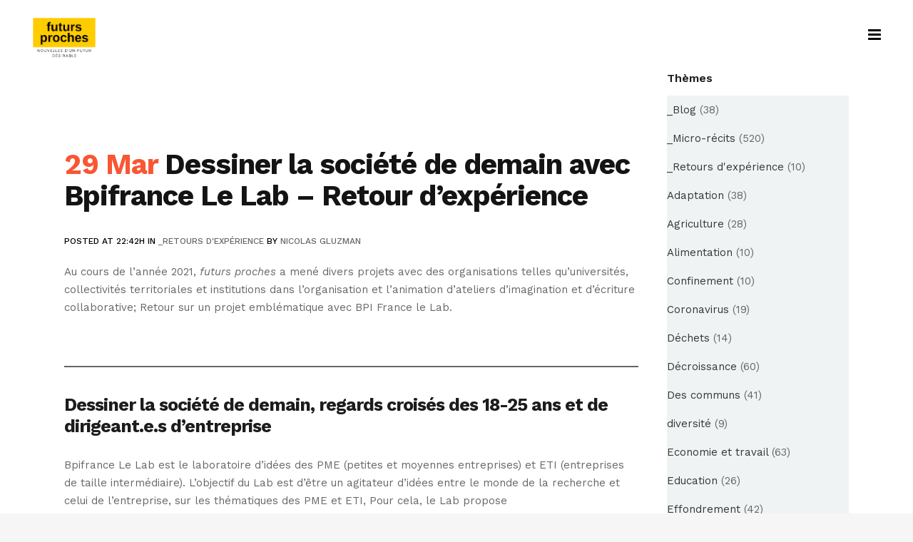

--- FILE ---
content_type: text/html; charset=UTF-8
request_url: https://futursproches.com/dessiner-la-societe-de-demain-avec-bpi-france-le-lab-retour-dexperience/
body_size: 22531
content:
<!DOCTYPE html>
<html lang="fr-FR">
<head>
	<meta charset="UTF-8" />
	
				<meta name="viewport" content="width=device-width,initial-scale=1,user-scalable=no">
		
            
                            <meta name="keywords" content="futurs désirables, futur, vivant, nature, imaginaire, nouveaux récits">
            
	<link rel="profile" href="https://gmpg.org/xfn/11" />
	<link rel="pingback" href="https://futursproches.com/xmlrpc.php" />

	<title>futurs proches | Dessiner la société de demain avec Bpifrance Le Lab &#8211; Retour d&rsquo;expérience</title>
<link href="https://fonts.googleapis.com/css?family=Lato:100,100i,200,200i,300,300i,400,400i,500,500i,600,600i,700,700i,800,800i,900,900i%7CAssistant:100,100i,200,200i,300,300i,400,400i,500,500i,600,600i,700,700i,800,800i,900,900i%7CPacifico:100,100i,200,200i,300,300i,400,400i,500,500i,600,600i,700,700i,800,800i,900,900i%7CPoppins:100,100i,200,200i,300,300i,400,400i,500,500i,600,600i,700,700i,800,800i,900,900i%7CMontserrat:100,100i,200,200i,300,300i,400,400i,500,500i,600,600i,700,700i,800,800i,900,900i" rel="stylesheet"><meta name='robots' content='max-image-preview:large' />
<link rel='dns-prefetch' href='//maps.googleapis.com' />
<link rel='dns-prefetch' href='//fonts.googleapis.com' />
<link rel="alternate" type="application/rss+xml" title="futurs proches &raquo; Flux" href="https://futursproches.com/feed/" />
<link rel="alternate" type="application/rss+xml" title="futurs proches &raquo; Flux des commentaires" href="https://futursproches.com/comments/feed/" />
<script id="wpp-js" src="https://futursproches.com/wp-content/plugins/wordpress-popular-posts/assets/js/wpp.min.js?ver=7.2.0" data-sampling="0" data-sampling-rate="100" data-api-url="https://futursproches.com/wp-json/wordpress-popular-posts" data-post-id="32275" data-token="8f700f5716" data-lang="0" data-debug="0" type="text/javascript"></script>
<link rel="alternate" type="application/rss+xml" title="futurs proches &raquo; Dessiner la société de demain avec Bpifrance Le Lab &#8211; Retour d&rsquo;expérience Flux des commentaires" href="https://futursproches.com/dessiner-la-societe-de-demain-avec-bpi-france-le-lab-retour-dexperience/feed/" />
<script type="text/javascript">
window._wpemojiSettings = {"baseUrl":"https:\/\/s.w.org\/images\/core\/emoji\/14.0.0\/72x72\/","ext":".png","svgUrl":"https:\/\/s.w.org\/images\/core\/emoji\/14.0.0\/svg\/","svgExt":".svg","source":{"concatemoji":"https:\/\/futursproches.com\/wp-includes\/js\/wp-emoji-release.min.js?ver=6.1.9"}};
/*! This file is auto-generated */
!function(e,a,t){var n,r,o,i=a.createElement("canvas"),p=i.getContext&&i.getContext("2d");function s(e,t){var a=String.fromCharCode,e=(p.clearRect(0,0,i.width,i.height),p.fillText(a.apply(this,e),0,0),i.toDataURL());return p.clearRect(0,0,i.width,i.height),p.fillText(a.apply(this,t),0,0),e===i.toDataURL()}function c(e){var t=a.createElement("script");t.src=e,t.defer=t.type="text/javascript",a.getElementsByTagName("head")[0].appendChild(t)}for(o=Array("flag","emoji"),t.supports={everything:!0,everythingExceptFlag:!0},r=0;r<o.length;r++)t.supports[o[r]]=function(e){if(p&&p.fillText)switch(p.textBaseline="top",p.font="600 32px Arial",e){case"flag":return s([127987,65039,8205,9895,65039],[127987,65039,8203,9895,65039])?!1:!s([55356,56826,55356,56819],[55356,56826,8203,55356,56819])&&!s([55356,57332,56128,56423,56128,56418,56128,56421,56128,56430,56128,56423,56128,56447],[55356,57332,8203,56128,56423,8203,56128,56418,8203,56128,56421,8203,56128,56430,8203,56128,56423,8203,56128,56447]);case"emoji":return!s([129777,127995,8205,129778,127999],[129777,127995,8203,129778,127999])}return!1}(o[r]),t.supports.everything=t.supports.everything&&t.supports[o[r]],"flag"!==o[r]&&(t.supports.everythingExceptFlag=t.supports.everythingExceptFlag&&t.supports[o[r]]);t.supports.everythingExceptFlag=t.supports.everythingExceptFlag&&!t.supports.flag,t.DOMReady=!1,t.readyCallback=function(){t.DOMReady=!0},t.supports.everything||(n=function(){t.readyCallback()},a.addEventListener?(a.addEventListener("DOMContentLoaded",n,!1),e.addEventListener("load",n,!1)):(e.attachEvent("onload",n),a.attachEvent("onreadystatechange",function(){"complete"===a.readyState&&t.readyCallback()})),(e=t.source||{}).concatemoji?c(e.concatemoji):e.wpemoji&&e.twemoji&&(c(e.twemoji),c(e.wpemoji)))}(window,document,window._wpemojiSettings);
</script>
<style type="text/css">
img.wp-smiley,
img.emoji {
	display: inline !important;
	border: none !important;
	box-shadow: none !important;
	height: 1em !important;
	width: 1em !important;
	margin: 0 0.07em !important;
	vertical-align: -0.1em !important;
	background: none !important;
	padding: 0 !important;
}
</style>
	<link rel='stylesheet' id='layerslider-css' href='https://futursproches.com/wp-content/plugins/LayerSlider/assets/static/layerslider/css/layerslider.css?ver=8.1.2' type='text/css' media='all' />
<link rel='stylesheet' id='wp-block-library-css' href='https://futursproches.com/wp-includes/css/dist/block-library/style.min.css?ver=6.1.9' type='text/css' media='all' />
<style id='pdfemb-pdf-embedder-viewer-style-inline-css' type='text/css'>
.wp-block-pdfemb-pdf-embedder-viewer{max-width:none}

</style>
<link rel='stylesheet' id='wc-blocks-vendors-style-css' href='https://futursproches.com/wp-content/plugins/woocommerce/packages/woocommerce-blocks/build/wc-blocks-vendors-style.css?ver=9.8.5' type='text/css' media='all' />
<link rel='stylesheet' id='wc-blocks-style-css' href='https://futursproches.com/wp-content/plugins/woocommerce/packages/woocommerce-blocks/build/wc-blocks-style.css?ver=9.8.5' type='text/css' media='all' />
<link rel='stylesheet' id='classic-theme-styles-css' href='https://futursproches.com/wp-includes/css/classic-themes.min.css?ver=1' type='text/css' media='all' />
<style id='global-styles-inline-css' type='text/css'>
body{--wp--preset--color--black: #000000;--wp--preset--color--cyan-bluish-gray: #abb8c3;--wp--preset--color--white: #ffffff;--wp--preset--color--pale-pink: #f78da7;--wp--preset--color--vivid-red: #cf2e2e;--wp--preset--color--luminous-vivid-orange: #ff6900;--wp--preset--color--luminous-vivid-amber: #fcb900;--wp--preset--color--light-green-cyan: #7bdcb5;--wp--preset--color--vivid-green-cyan: #00d084;--wp--preset--color--pale-cyan-blue: #8ed1fc;--wp--preset--color--vivid-cyan-blue: #0693e3;--wp--preset--color--vivid-purple: #9b51e0;--wp--preset--gradient--vivid-cyan-blue-to-vivid-purple: linear-gradient(135deg,rgba(6,147,227,1) 0%,rgb(155,81,224) 100%);--wp--preset--gradient--light-green-cyan-to-vivid-green-cyan: linear-gradient(135deg,rgb(122,220,180) 0%,rgb(0,208,130) 100%);--wp--preset--gradient--luminous-vivid-amber-to-luminous-vivid-orange: linear-gradient(135deg,rgba(252,185,0,1) 0%,rgba(255,105,0,1) 100%);--wp--preset--gradient--luminous-vivid-orange-to-vivid-red: linear-gradient(135deg,rgba(255,105,0,1) 0%,rgb(207,46,46) 100%);--wp--preset--gradient--very-light-gray-to-cyan-bluish-gray: linear-gradient(135deg,rgb(238,238,238) 0%,rgb(169,184,195) 100%);--wp--preset--gradient--cool-to-warm-spectrum: linear-gradient(135deg,rgb(74,234,220) 0%,rgb(151,120,209) 20%,rgb(207,42,186) 40%,rgb(238,44,130) 60%,rgb(251,105,98) 80%,rgb(254,248,76) 100%);--wp--preset--gradient--blush-light-purple: linear-gradient(135deg,rgb(255,206,236) 0%,rgb(152,150,240) 100%);--wp--preset--gradient--blush-bordeaux: linear-gradient(135deg,rgb(254,205,165) 0%,rgb(254,45,45) 50%,rgb(107,0,62) 100%);--wp--preset--gradient--luminous-dusk: linear-gradient(135deg,rgb(255,203,112) 0%,rgb(199,81,192) 50%,rgb(65,88,208) 100%);--wp--preset--gradient--pale-ocean: linear-gradient(135deg,rgb(255,245,203) 0%,rgb(182,227,212) 50%,rgb(51,167,181) 100%);--wp--preset--gradient--electric-grass: linear-gradient(135deg,rgb(202,248,128) 0%,rgb(113,206,126) 100%);--wp--preset--gradient--midnight: linear-gradient(135deg,rgb(2,3,129) 0%,rgb(40,116,252) 100%);--wp--preset--duotone--dark-grayscale: url('#wp-duotone-dark-grayscale');--wp--preset--duotone--grayscale: url('#wp-duotone-grayscale');--wp--preset--duotone--purple-yellow: url('#wp-duotone-purple-yellow');--wp--preset--duotone--blue-red: url('#wp-duotone-blue-red');--wp--preset--duotone--midnight: url('#wp-duotone-midnight');--wp--preset--duotone--magenta-yellow: url('#wp-duotone-magenta-yellow');--wp--preset--duotone--purple-green: url('#wp-duotone-purple-green');--wp--preset--duotone--blue-orange: url('#wp-duotone-blue-orange');--wp--preset--font-size--small: 13px;--wp--preset--font-size--medium: 20px;--wp--preset--font-size--large: 36px;--wp--preset--font-size--x-large: 42px;--wp--preset--spacing--20: 0.44rem;--wp--preset--spacing--30: 0.67rem;--wp--preset--spacing--40: 1rem;--wp--preset--spacing--50: 1.5rem;--wp--preset--spacing--60: 2.25rem;--wp--preset--spacing--70: 3.38rem;--wp--preset--spacing--80: 5.06rem;}:where(.is-layout-flex){gap: 0.5em;}body .is-layout-flow > .alignleft{float: left;margin-inline-start: 0;margin-inline-end: 2em;}body .is-layout-flow > .alignright{float: right;margin-inline-start: 2em;margin-inline-end: 0;}body .is-layout-flow > .aligncenter{margin-left: auto !important;margin-right: auto !important;}body .is-layout-constrained > .alignleft{float: left;margin-inline-start: 0;margin-inline-end: 2em;}body .is-layout-constrained > .alignright{float: right;margin-inline-start: 2em;margin-inline-end: 0;}body .is-layout-constrained > .aligncenter{margin-left: auto !important;margin-right: auto !important;}body .is-layout-constrained > :where(:not(.alignleft):not(.alignright):not(.alignfull)){max-width: var(--wp--style--global--content-size);margin-left: auto !important;margin-right: auto !important;}body .is-layout-constrained > .alignwide{max-width: var(--wp--style--global--wide-size);}body .is-layout-flex{display: flex;}body .is-layout-flex{flex-wrap: wrap;align-items: center;}body .is-layout-flex > *{margin: 0;}:where(.wp-block-columns.is-layout-flex){gap: 2em;}.has-black-color{color: var(--wp--preset--color--black) !important;}.has-cyan-bluish-gray-color{color: var(--wp--preset--color--cyan-bluish-gray) !important;}.has-white-color{color: var(--wp--preset--color--white) !important;}.has-pale-pink-color{color: var(--wp--preset--color--pale-pink) !important;}.has-vivid-red-color{color: var(--wp--preset--color--vivid-red) !important;}.has-luminous-vivid-orange-color{color: var(--wp--preset--color--luminous-vivid-orange) !important;}.has-luminous-vivid-amber-color{color: var(--wp--preset--color--luminous-vivid-amber) !important;}.has-light-green-cyan-color{color: var(--wp--preset--color--light-green-cyan) !important;}.has-vivid-green-cyan-color{color: var(--wp--preset--color--vivid-green-cyan) !important;}.has-pale-cyan-blue-color{color: var(--wp--preset--color--pale-cyan-blue) !important;}.has-vivid-cyan-blue-color{color: var(--wp--preset--color--vivid-cyan-blue) !important;}.has-vivid-purple-color{color: var(--wp--preset--color--vivid-purple) !important;}.has-black-background-color{background-color: var(--wp--preset--color--black) !important;}.has-cyan-bluish-gray-background-color{background-color: var(--wp--preset--color--cyan-bluish-gray) !important;}.has-white-background-color{background-color: var(--wp--preset--color--white) !important;}.has-pale-pink-background-color{background-color: var(--wp--preset--color--pale-pink) !important;}.has-vivid-red-background-color{background-color: var(--wp--preset--color--vivid-red) !important;}.has-luminous-vivid-orange-background-color{background-color: var(--wp--preset--color--luminous-vivid-orange) !important;}.has-luminous-vivid-amber-background-color{background-color: var(--wp--preset--color--luminous-vivid-amber) !important;}.has-light-green-cyan-background-color{background-color: var(--wp--preset--color--light-green-cyan) !important;}.has-vivid-green-cyan-background-color{background-color: var(--wp--preset--color--vivid-green-cyan) !important;}.has-pale-cyan-blue-background-color{background-color: var(--wp--preset--color--pale-cyan-blue) !important;}.has-vivid-cyan-blue-background-color{background-color: var(--wp--preset--color--vivid-cyan-blue) !important;}.has-vivid-purple-background-color{background-color: var(--wp--preset--color--vivid-purple) !important;}.has-black-border-color{border-color: var(--wp--preset--color--black) !important;}.has-cyan-bluish-gray-border-color{border-color: var(--wp--preset--color--cyan-bluish-gray) !important;}.has-white-border-color{border-color: var(--wp--preset--color--white) !important;}.has-pale-pink-border-color{border-color: var(--wp--preset--color--pale-pink) !important;}.has-vivid-red-border-color{border-color: var(--wp--preset--color--vivid-red) !important;}.has-luminous-vivid-orange-border-color{border-color: var(--wp--preset--color--luminous-vivid-orange) !important;}.has-luminous-vivid-amber-border-color{border-color: var(--wp--preset--color--luminous-vivid-amber) !important;}.has-light-green-cyan-border-color{border-color: var(--wp--preset--color--light-green-cyan) !important;}.has-vivid-green-cyan-border-color{border-color: var(--wp--preset--color--vivid-green-cyan) !important;}.has-pale-cyan-blue-border-color{border-color: var(--wp--preset--color--pale-cyan-blue) !important;}.has-vivid-cyan-blue-border-color{border-color: var(--wp--preset--color--vivid-cyan-blue) !important;}.has-vivid-purple-border-color{border-color: var(--wp--preset--color--vivid-purple) !important;}.has-vivid-cyan-blue-to-vivid-purple-gradient-background{background: var(--wp--preset--gradient--vivid-cyan-blue-to-vivid-purple) !important;}.has-light-green-cyan-to-vivid-green-cyan-gradient-background{background: var(--wp--preset--gradient--light-green-cyan-to-vivid-green-cyan) !important;}.has-luminous-vivid-amber-to-luminous-vivid-orange-gradient-background{background: var(--wp--preset--gradient--luminous-vivid-amber-to-luminous-vivid-orange) !important;}.has-luminous-vivid-orange-to-vivid-red-gradient-background{background: var(--wp--preset--gradient--luminous-vivid-orange-to-vivid-red) !important;}.has-very-light-gray-to-cyan-bluish-gray-gradient-background{background: var(--wp--preset--gradient--very-light-gray-to-cyan-bluish-gray) !important;}.has-cool-to-warm-spectrum-gradient-background{background: var(--wp--preset--gradient--cool-to-warm-spectrum) !important;}.has-blush-light-purple-gradient-background{background: var(--wp--preset--gradient--blush-light-purple) !important;}.has-blush-bordeaux-gradient-background{background: var(--wp--preset--gradient--blush-bordeaux) !important;}.has-luminous-dusk-gradient-background{background: var(--wp--preset--gradient--luminous-dusk) !important;}.has-pale-ocean-gradient-background{background: var(--wp--preset--gradient--pale-ocean) !important;}.has-electric-grass-gradient-background{background: var(--wp--preset--gradient--electric-grass) !important;}.has-midnight-gradient-background{background: var(--wp--preset--gradient--midnight) !important;}.has-small-font-size{font-size: var(--wp--preset--font-size--small) !important;}.has-medium-font-size{font-size: var(--wp--preset--font-size--medium) !important;}.has-large-font-size{font-size: var(--wp--preset--font-size--large) !important;}.has-x-large-font-size{font-size: var(--wp--preset--font-size--x-large) !important;}
.wp-block-navigation a:where(:not(.wp-element-button)){color: inherit;}
:where(.wp-block-columns.is-layout-flex){gap: 2em;}
.wp-block-pullquote{font-size: 1.5em;line-height: 1.6;}
</style>
<link rel='stylesheet' id='contact-form-7-css' href='https://futursproches.com/wp-content/plugins/contact-form-7/includes/css/styles.css?ver=5.7.7' type='text/css' media='all' />
<link rel='stylesheet' id='wpa-css-css' href='https://futursproches.com/wp-content/plugins/honeypot/includes/css/wpa.css?ver=2.2.01' type='text/css' media='all' />
<link rel='stylesheet' id='rs-plugin-settings-css' href='https://futursproches.com/wp-content/plugins/revslider/public/assets/css/rs6.css?ver=6.0.9' type='text/css' media='all' />
<style id='rs-plugin-settings-inline-css' type='text/css'>
#rs-demo-id {}
</style>
<style id='woocommerce-inline-inline-css' type='text/css'>
.woocommerce form .form-row .required { visibility: visible; }
</style>
<link rel='stylesheet' id='search-filter-plugin-styles-css' href='https://futursproches.com/wp-content/plugins/search-filter-pro/public/assets/css/search-filter.min.css?ver=2.5.0' type='text/css' media='all' />
<link rel='stylesheet' id='wordpress-popular-posts-css-css' href='https://futursproches.com/wp-content/plugins/wordpress-popular-posts/assets/css/wpp.css?ver=7.2.0' type='text/css' media='all' />
<link rel='stylesheet' id='mediaelement-css' href='https://futursproches.com/wp-includes/js/mediaelement/mediaelementplayer-legacy.min.css?ver=4.2.17' type='text/css' media='all' />
<link rel='stylesheet' id='wp-mediaelement-css' href='https://futursproches.com/wp-includes/js/mediaelement/wp-mediaelement.min.css?ver=6.1.9' type='text/css' media='all' />
<link rel='stylesheet' id='bridge-default-style-css' href='https://futursproches.com/wp-content/themes/bridge/style.css?ver=6.1.9' type='text/css' media='all' />
<link rel='stylesheet' id='bridge-qode-font_awesome-css' href='https://futursproches.com/wp-content/themes/bridge/css/font-awesome/css/font-awesome.min.css?ver=6.1.9' type='text/css' media='all' />
<link rel='stylesheet' id='bridge-qode-font_elegant-css' href='https://futursproches.com/wp-content/themes/bridge/css/elegant-icons/style.min.css?ver=6.1.9' type='text/css' media='all' />
<link rel='stylesheet' id='bridge-qode-linea_icons-css' href='https://futursproches.com/wp-content/themes/bridge/css/linea-icons/style.css?ver=6.1.9' type='text/css' media='all' />
<link rel='stylesheet' id='bridge-qode-dripicons-css' href='https://futursproches.com/wp-content/themes/bridge/css/dripicons/dripicons.css?ver=6.1.9' type='text/css' media='all' />
<link rel='stylesheet' id='bridge-stylesheet-css' href='https://futursproches.com/wp-content/themes/bridge/css/stylesheet.min.css?ver=6.1.9' type='text/css' media='all' />
<style id='bridge-stylesheet-inline-css' type='text/css'>
 .postid-32275 .content > .content_inner > .container, .postid-32275 .content > .content_inner > .full_width { background-color: #ffffff;}

  .postid-32275.disabled_footer_top .footer_top_holder, .postid-32275.disabled_footer_bottom .footer_bottom_holder { display: none;}


</style>
<link rel='stylesheet' id='bridge-woocommerce-css' href='https://futursproches.com/wp-content/themes/bridge/css/woocommerce.min.css?ver=6.1.9' type='text/css' media='all' />
<link rel='stylesheet' id='bridge-woocommerce-responsive-css' href='https://futursproches.com/wp-content/themes/bridge/css/woocommerce_responsive.min.css?ver=6.1.9' type='text/css' media='all' />
<link rel='stylesheet' id='bridge-print-css' href='https://futursproches.com/wp-content/themes/bridge/css/print.css?ver=6.1.9' type='text/css' media='all' />
<link rel='stylesheet' id='bridge-style-dynamic-css' href='https://futursproches.com/wp-content/themes/bridge/css/style_dynamic.css?ver=1653291142' type='text/css' media='all' />
<link rel='stylesheet' id='bridge-responsive-css' href='https://futursproches.com/wp-content/themes/bridge/css/responsive.min.css?ver=6.1.9' type='text/css' media='all' />
<link rel='stylesheet' id='bridge-style-dynamic-responsive-css' href='https://futursproches.com/wp-content/themes/bridge/css/style_dynamic_responsive.css?ver=1653291142' type='text/css' media='all' />
<style id='bridge-style-dynamic-responsive-inline-css' type='text/css'>
#back_to_top .fa{
    font-family: ElegantIcons;
    font-style: normal;
}

#back_to_top span i{
    font-size: 24px;
}

#back_to_top .fa:before{
    content: '\21';
}
div.comment_form{
margin: 0 0 70px;
}
.comment_holder .comment{
    background-color: #f3f3f3;
}
.blog_vertical_loop article .post_image_title .post_image_title_inner{
background-color: rgba(0,0,0,0.3);
}
#back_to_top span i{
    padding-right: 1px;
}
.qode-accordion-holder .qode-title-holder{
border-color: #dcdbdb
}
.qode-accordion-holder .qode-title-holder .qode-accordion-mark-icon{
    font-size: 26px;
}
.qbutton.loop_more:hover{
background-color: #fb7155;
border-color: #fb7155;
}
.footer_top .widget_recent_entries>ul>li {
    padding: 0 0 0;
}

@media only screen and (max-width: 1000px){
    .title.title_size_large h1{
        letter-spacing: 0;
    }
}
</style>
<link rel='stylesheet' id='js_composer_front-css' href='https://futursproches.com/wp-content/plugins/js_composer/assets/css/js_composer.min.css?ver=6.0.5' type='text/css' media='all' />
<link rel='stylesheet' id='bridge-style-handle-google-fonts-css' href='https://fonts.googleapis.com/css?family=Raleway%3A100%2C200%2C300%2C400%2C500%2C600%2C700%2C800%2C900%2C300italic%2C400italic%2C700italic%7CWork+Sans%3A100%2C200%2C300%2C400%2C500%2C600%2C700%2C800%2C900%2C300italic%2C400italic%2C700italic&#038;subset=latin%2Clatin-ext&#038;ver=1.0.0' type='text/css' media='all' />
<!--[if lt IE 9]>
<link rel='stylesheet' id='vc_lte_ie9-css' href='https://futursproches.com/wp-content/plugins/js_composer/assets/css/vc_lte_ie9.min.css?ver=6.0.5' type='text/css' media='screen' />
<![endif]-->
<link rel='stylesheet' id='popup-maker-site-css' href='https://futursproches.com/wp-content/plugins/popup-maker/assets/css/pum-site.min.css?ver=1.20.6' type='text/css' media='all' />
<style id='popup-maker-site-inline-css' type='text/css'>
/* Popup Google Fonts */
@import url('//fonts.googleapis.com/css?family=Montserrat:100');

/* Popup Theme 30844: Thème par défaut */
.pum-theme-30844, .pum-theme-theme-par-defaut { background-color: rgba( 255, 255, 255, 1.00 ) } 
.pum-theme-30844 .pum-container, .pum-theme-theme-par-defaut .pum-container { padding: 18px; border-radius: 0px; border: 1px none #000000; box-shadow: 1px 1px 3px 0px rgba( 2, 2, 2, 0.23 ); background-color: rgba( 249, 249, 249, 1.00 ) } 
.pum-theme-30844 .pum-title, .pum-theme-theme-par-defaut .pum-title { color: #000000; text-align: left; text-shadow: 0px 0px 0px rgba( 2, 2, 2, 0.23 ); font-family: inherit; font-weight: 400; font-size: 32px; font-style: normal; line-height: 36px } 
.pum-theme-30844 .pum-content, .pum-theme-theme-par-defaut .pum-content { color: #8c8c8c; font-family: inherit; font-weight: 400; font-style: inherit } 
.pum-theme-30844 .pum-content + .pum-close, .pum-theme-theme-par-defaut .pum-content + .pum-close { position: absolute; height: auto; width: auto; left: auto; right: 0px; bottom: auto; top: 0px; padding: 8px; color: #ffffff; font-family: inherit; font-weight: 400; font-size: 12px; font-style: inherit; line-height: 36px; border: 1px none #ffffff; border-radius: 0px; box-shadow: 1px 1px 3px 0px rgba( 2, 2, 2, 0.23 ); text-shadow: 0px 0px 0px rgba( 0, 0, 0, 0.23 ); background-color: rgba( 0, 183, 205, 1.00 ) } 

/* Popup Theme 30845: Light Box */
.pum-theme-30845, .pum-theme-lightbox { background-color: rgba( 255, 255, 255, 1.00 ) } 
.pum-theme-30845 .pum-container, .pum-theme-lightbox .pum-container { padding: 18px; border-radius: 3px; border: 8px solid #000000; box-shadow: 0px 0px 30px 0px rgba( 2, 2, 2, 1.00 ); background-color: rgba( 249, 249, 249, 1.00 ) } 
.pum-theme-30845 .pum-title, .pum-theme-lightbox .pum-title { color: #000000; text-align: left; text-shadow: 0px 0px 0px rgba( 2, 2, 2, 0.23 ); font-family: inherit; font-weight: 100; font-size: 32px; line-height: 36px } 
.pum-theme-30845 .pum-content, .pum-theme-lightbox .pum-content { color: #000000; font-family: inherit; font-weight: 100 } 
.pum-theme-30845 .pum-content + .pum-close, .pum-theme-lightbox .pum-content + .pum-close { position: absolute; height: 26px; width: 26px; left: auto; right: -13px; bottom: auto; top: -13px; padding: 0px; color: #ffffff; font-family: Arial; font-weight: 100; font-size: 24px; line-height: 24px; border: 2px solid #ffffff; border-radius: 26px; box-shadow: 0px 0px 15px 1px rgba( 2, 2, 2, 0.75 ); text-shadow: 0px 0px 0px rgba( 0, 0, 0, 0.23 ); background-color: rgba( 0, 183, 205, 1.00 ) } 

/* Popup Theme 30846: Bleu entreprise */
.pum-theme-30846, .pum-theme-enterprise-blue { background-color: rgba( 255, 255, 255, 1.00 ) } 
.pum-theme-30846 .pum-container, .pum-theme-enterprise-blue .pum-container { padding: 28px; border-radius: 5px; border: 1px none #000000; box-shadow: 0px 10px 25px 4px rgba( 2, 2, 2, 0.50 ); background-color: rgba( 249, 249, 249, 1.00 ) } 
.pum-theme-30846 .pum-title, .pum-theme-enterprise-blue .pum-title { color: #315b7c; text-align: left; text-shadow: 0px 0px 0px rgba( 2, 2, 2, 0.23 ); font-family: inherit; font-weight: 100; font-size: 34px; line-height: 36px } 
.pum-theme-30846 .pum-content, .pum-theme-enterprise-blue .pum-content { color: #2d2d2d; font-family: inherit; font-weight: 100 } 
.pum-theme-30846 .pum-content + .pum-close, .pum-theme-enterprise-blue .pum-content + .pum-close { position: absolute; height: 28px; width: 28px; left: auto; right: 8px; bottom: auto; top: 8px; padding: 4px; color: #ffffff; font-family: Times New Roman; font-weight: 100; font-size: 20px; line-height: 20px; border: 1px none #ffffff; border-radius: 42px; box-shadow: 0px 0px 0px 0px rgba( 2, 2, 2, 0.23 ); text-shadow: 0px 0px 0px rgba( 0, 0, 0, 0.23 ); background-color: rgba( 0, 183, 205, 1.00 ) } 

/* Popup Theme 30847: Bonjour Box */
.pum-theme-30847, .pum-theme-hello-box { background-color: rgba( 255, 255, 255, 1.00 ) } 
.pum-theme-30847 .pum-container, .pum-theme-hello-box .pum-container { padding: 30px; border-radius: 80px; border: 14px solid #81d742; box-shadow: 0px 0px 0px 0px rgba( 2, 2, 2, 0.00 ); background-color: rgba( 249, 249, 249, 1.00 ) } 
.pum-theme-30847 .pum-title, .pum-theme-hello-box .pum-title { color: #2d2d2d; text-align: left; text-shadow: 0px 0px 0px rgba( 2, 2, 2, 0.23 ); font-family: Montserrat; font-weight: 100; font-size: 32px; line-height: 36px } 
.pum-theme-30847 .pum-content, .pum-theme-hello-box .pum-content { color: #2d2d2d; font-family: inherit; font-weight: 100 } 
.pum-theme-30847 .pum-content + .pum-close, .pum-theme-hello-box .pum-content + .pum-close { position: absolute; height: auto; width: auto; left: auto; right: -30px; bottom: auto; top: -30px; padding: 0px; color: #2d2d2d; font-family: Times New Roman; font-weight: 100; font-size: 32px; line-height: 28px; border: 1px none #ffffff; border-radius: 28px; box-shadow: 0px 0px 0px 0px rgba( 2, 2, 2, 0.23 ); text-shadow: 0px 0px 0px rgba( 0, 0, 0, 0.23 ); background-color: rgba( 0, 183, 205, 1.00 ) } 

/* Popup Theme 30848: Bord tranchant */
.pum-theme-30848, .pum-theme-cutting-edge { background-color: rgba( 255, 255, 255, 1.00 ) } 
.pum-theme-30848 .pum-container, .pum-theme-cutting-edge .pum-container { padding: 18px; border-radius: 0px; border: 1px none #000000; box-shadow: 0px 10px 25px 0px rgba( 2, 2, 2, 0.50 ); background-color: rgba( 249, 249, 249, 1.00 ) } 
.pum-theme-30848 .pum-title, .pum-theme-cutting-edge .pum-title { color: #ffffff; text-align: left; text-shadow: 0px 0px 0px rgba( 2, 2, 2, 0.23 ); font-family: Sans-Serif; font-weight: 100; font-size: 26px; line-height: 28px } 
.pum-theme-30848 .pum-content, .pum-theme-cutting-edge .pum-content { color: #ffffff; font-family: inherit; font-weight: 100 } 
.pum-theme-30848 .pum-content + .pum-close, .pum-theme-cutting-edge .pum-content + .pum-close { position: absolute; height: 24px; width: 24px; left: auto; right: 0px; bottom: auto; top: 0px; padding: 0px; color: #1e73be; font-family: Times New Roman; font-weight: 100; font-size: 32px; line-height: 24px; border: 1px none #ffffff; border-radius: 0px; box-shadow: -1px 1px 1px 0px rgba( 2, 2, 2, 0.10 ); text-shadow: -1px 1px 1px rgba( 0, 0, 0, 0.10 ); background-color: rgba( 0, 183, 205, 1.00 ) } 

/* Popup Theme 30849: Bordure encadrée */
.pum-theme-30849, .pum-theme-framed-border { background-color: rgba( 255, 255, 255, 1.00 ) } 
.pum-theme-30849 .pum-container, .pum-theme-framed-border .pum-container { padding: 18px; border-radius: 0px; border: 20px outset #dd3333; box-shadow: 1px 1px 3px 0px rgba( 2, 2, 2, 0.97 ) inset; background-color: rgba( 249, 249, 249, 1.00 ) } 
.pum-theme-30849 .pum-title, .pum-theme-framed-border .pum-title { color: #000000; text-align: left; text-shadow: 0px 0px 0px rgba( 2, 2, 2, 0.23 ); font-family: inherit; font-weight: 100; font-size: 32px; line-height: 36px } 
.pum-theme-30849 .pum-content, .pum-theme-framed-border .pum-content { color: #2d2d2d; font-family: inherit; font-weight: 100 } 
.pum-theme-30849 .pum-content + .pum-close, .pum-theme-framed-border .pum-content + .pum-close { position: absolute; height: 20px; width: 20px; left: auto; right: -20px; bottom: auto; top: -20px; padding: 0px; color: #ffffff; font-family: Tahoma; font-weight: 700; font-size: 16px; line-height: 18px; border: 1px none #ffffff; border-radius: 0px; box-shadow: 0px 0px 0px 0px rgba( 2, 2, 2, 0.23 ); text-shadow: 0px 0px 0px rgba( 0, 0, 0, 0.23 ); background-color: rgba( 0, 183, 205, 1.00 ) } 

/* Popup Theme 30850: Barre flottante - Bleu clair */
.pum-theme-30850, .pum-theme-floating-bar { background-color: rgba( 255, 255, 255, 1.00 ) } 
.pum-theme-30850 .pum-container, .pum-theme-floating-bar .pum-container { padding: 8px; border-radius: 0px; border: 1px none #000000; box-shadow: 1px 1px 3px 0px rgba( 2, 2, 2, 0.23 ); background-color: rgba( 249, 249, 249, 1.00 ) } 
.pum-theme-30850 .pum-title, .pum-theme-floating-bar .pum-title { color: #505050; text-align: left; text-shadow: 0px 0px 0px rgba( 2, 2, 2, 0.23 ); font-family: inherit; font-weight: 400; font-size: 32px; line-height: 36px } 
.pum-theme-30850 .pum-content, .pum-theme-floating-bar .pum-content { color: #505050; font-family: inherit; font-weight: 400 } 
.pum-theme-30850 .pum-content + .pum-close, .pum-theme-floating-bar .pum-content + .pum-close { position: absolute; height: 18px; width: 18px; left: auto; right: 5px; bottom: auto; top: 50%; padding: 0px; color: #505050; font-family: Sans-Serif; font-weight: 700; font-size: 15px; line-height: 18px; border: 1px solid #505050; border-radius: 15px; box-shadow: 0px 0px 0px 0px rgba( 2, 2, 2, 0.00 ); text-shadow: 0px 0px 0px rgba( 0, 0, 0, 0.00 ); background-color: rgba( 0, 183, 205, 1.00 ); transform: translate(0, -50%) } 

/* Popup Theme 30851: Contenu uniquement. Pour l’utilisation avec les constructeurs de page ou l’éditeur de bloc. */
.pum-theme-30851, .pum-theme-content-only { background-color: rgba( 255, 255, 255, 1.00 ) } 
.pum-theme-30851 .pum-container, .pum-theme-content-only .pum-container { padding: 0px; border-radius: 0px; border: 1px none #000000; box-shadow: 0px 0px 0px 0px rgba( 2, 2, 2, 0.00 ); background-color: rgba( 249, 249, 249, 1.00 ) } 
.pum-theme-30851 .pum-title, .pum-theme-content-only .pum-title { color: #000000; text-align: left; text-shadow: 0px 0px 0px rgba( 2, 2, 2, 0.23 ); font-family: inherit; font-weight: 400; font-size: 32px; line-height: 36px } 
.pum-theme-30851 .pum-content, .pum-theme-content-only .pum-content { color: #8c8c8c; font-family: inherit; font-weight: 400 } 
.pum-theme-30851 .pum-content + .pum-close, .pum-theme-content-only .pum-content + .pum-close { position: absolute; height: 18px; width: 18px; left: auto; right: 7px; bottom: auto; top: 7px; padding: 0px; color: #000000; font-family: inherit; font-weight: 700; font-size: 20px; line-height: 20px; border: 1px none #ffffff; border-radius: 15px; box-shadow: 0px 0px 0px 0px rgba( 2, 2, 2, 0.00 ); text-shadow: 0px 0px 0px rgba( 0, 0, 0, 0.00 ); background-color: rgba( 0, 183, 205, 1.00 ) } 

#pum-30853 {z-index: 1999999999}
#pum-30852 {z-index: 1999999999}

</style>
<script type='text/javascript' src='https://futursproches.com/wp-includes/js/jquery/jquery.min.js?ver=3.6.1' id='jquery-core-js'></script>
<script type='text/javascript' src='https://futursproches.com/wp-includes/js/jquery/jquery-migrate.min.js?ver=3.3.2' id='jquery-migrate-js'></script>
<script type='text/javascript' id='layerslider-utils-js-extra'>
/* <![CDATA[ */
var LS_Meta = {"v":"8.1.2","fixGSAP":"1"};
/* ]]> */
</script>
<script type='text/javascript' src='https://futursproches.com/wp-content/plugins/LayerSlider/assets/static/layerslider/js/layerslider.utils.js?ver=8.1.2' id='layerslider-utils-js'></script>
<script type='text/javascript' src='https://futursproches.com/wp-content/plugins/LayerSlider/assets/static/layerslider/js/layerslider.kreaturamedia.jquery.js?ver=8.1.2' id='layerslider-js'></script>
<script type='text/javascript' src='https://futursproches.com/wp-content/plugins/LayerSlider/assets/static/layerslider/js/layerslider.transitions.js?ver=8.1.2' id='layerslider-transitions-js'></script>
<script type='text/javascript' src='https://futursproches.com/wp-content/plugins/revslider/public/assets/js/revolution.tools.min.js?ver=6.0' id='tp-tools-js'></script>
<script type='text/javascript' src='https://futursproches.com/wp-content/plugins/revslider/public/assets/js/rs6.min.js?ver=6.0.9' id='revmin-js'></script>
<script type='text/javascript' src='https://futursproches.com/wp-content/plugins/woocommerce/assets/js/jquery-blockui/jquery.blockUI.min.js?ver=2.7.0-wc.7.6.1' id='jquery-blockui-js'></script>
<script type='text/javascript' id='wc-add-to-cart-js-extra'>
/* <![CDATA[ */
var wc_add_to_cart_params = {"ajax_url":"\/wp-admin\/admin-ajax.php","wc_ajax_url":"\/?wc-ajax=%%endpoint%%","i18n_view_cart":"Voir le panier","cart_url":"https:\/\/futursproches.com","is_cart":"","cart_redirect_after_add":"no"};
/* ]]> */
</script>
<script type='text/javascript' src='https://futursproches.com/wp-content/plugins/woocommerce/assets/js/frontend/add-to-cart.min.js?ver=7.6.1' id='wc-add-to-cart-js'></script>
<script type='text/javascript' src='https://futursproches.com/wp-content/plugins/js_composer/assets/js/vendors/woocommerce-add-to-cart.js?ver=6.0.5' id='vc_woocommerce-add-to-cart-js-js'></script>
<script type='text/javascript' id='search-filter-plugin-build-js-extra'>
/* <![CDATA[ */
var SF_LDATA = {"ajax_url":"https:\/\/futursproches.com\/wp-admin\/admin-ajax.php","home_url":"https:\/\/futursproches.com\/"};
/* ]]> */
</script>
<script type='text/javascript' src='https://futursproches.com/wp-content/plugins/search-filter-pro/public/assets/js/search-filter-build.min.js?ver=2.5.0' id='search-filter-plugin-build-js'></script>
<script type='text/javascript' src='https://futursproches.com/wp-content/plugins/search-filter-pro/public/assets/js/chosen.jquery.min.js?ver=2.5.0' id='search-filter-plugin-chosen-js'></script>
<meta name="generator" content="Powered by LayerSlider 8.1.2 - Build Heros, Sliders, and Popups. Create Animations and Beautiful, Rich Web Content as Easy as Never Before on WordPress." />
<!-- LayerSlider updates and docs at: https://layerslider.com -->
<link rel="https://api.w.org/" href="https://futursproches.com/wp-json/" /><link rel="alternate" type="application/json" href="https://futursproches.com/wp-json/wp/v2/posts/32275" /><link rel="EditURI" type="application/rsd+xml" title="RSD" href="https://futursproches.com/xmlrpc.php?rsd" />
<link rel="wlwmanifest" type="application/wlwmanifest+xml" href="https://futursproches.com/wp-includes/wlwmanifest.xml" />
<meta name="generator" content="WordPress 6.1.9" />
<meta name="generator" content="WooCommerce 7.6.1" />
<link rel="canonical" href="https://futursproches.com/dessiner-la-societe-de-demain-avec-bpi-france-le-lab-retour-dexperience/" />
<link rel='shortlink' href='https://futursproches.com/?p=32275' />
<link rel="alternate" type="application/json+oembed" href="https://futursproches.com/wp-json/oembed/1.0/embed?url=https%3A%2F%2Ffutursproches.com%2Fdessiner-la-societe-de-demain-avec-bpi-france-le-lab-retour-dexperience%2F" />
<link rel="alternate" type="text/xml+oembed" href="https://futursproches.com/wp-json/oembed/1.0/embed?url=https%3A%2F%2Ffutursproches.com%2Fdessiner-la-societe-de-demain-avec-bpi-france-le-lab-retour-dexperience%2F&#038;format=xml" />

		<!-- GA Google Analytics @ https://m0n.co/ga -->
		<script>
			(function(i,s,o,g,r,a,m){i['GoogleAnalyticsObject']=r;i[r]=i[r]||function(){
			(i[r].q=i[r].q||[]).push(arguments)},i[r].l=1*new Date();a=s.createElement(o),
			m=s.getElementsByTagName(o)[0];a.async=1;a.src=g;m.parentNode.insertBefore(a,m)
			})(window,document,'script','https://www.google-analytics.com/analytics.js','ga');
			ga('create', 'UA-77712921-2', 'auto');
			ga('send', 'pageview');
		</script>

	            <style id="wpp-loading-animation-styles">@-webkit-keyframes bgslide{from{background-position-x:0}to{background-position-x:-200%}}@keyframes bgslide{from{background-position-x:0}to{background-position-x:-200%}}.wpp-widget-block-placeholder,.wpp-shortcode-placeholder{margin:0 auto;width:60px;height:3px;background:#dd3737;background:linear-gradient(90deg,#dd3737 0%,#571313 10%,#dd3737 100%);background-size:200% auto;border-radius:3px;-webkit-animation:bgslide 1s infinite linear;animation:bgslide 1s infinite linear}</style>
            	<noscript><style>.woocommerce-product-gallery{ opacity: 1 !important; }</style></noscript>
	<meta name="generator" content="Powered by WPBakery Page Builder - drag and drop page builder for WordPress."/>
<meta name="generator" content="Powered by Slider Revolution 6.0.9 - responsive, Mobile-Friendly Slider Plugin for WordPress with comfortable drag and drop interface." />
<link rel="icon" href="https://futursproches.com/wp-content/uploads/2022/05/cropped-1-32x32.png" sizes="32x32" />
<link rel="icon" href="https://futursproches.com/wp-content/uploads/2022/05/cropped-1-192x192.png" sizes="192x192" />
<link rel="apple-touch-icon" href="https://futursproches.com/wp-content/uploads/2022/05/cropped-1-180x180.png" />
<meta name="msapplication-TileImage" content="https://futursproches.com/wp-content/uploads/2022/05/cropped-1-270x270.png" />
<script type="text/javascript">function setREVStartSize(a){try{var b,c=document.getElementById(a.c).parentNode.offsetWidth;if(c=0===c||isNaN(c)?window.innerWidth:c,a.tabw=void 0===a.tabw?0:parseInt(a.tabw),a.thumbw=void 0===a.thumbw?0:parseInt(a.thumbw),a.tabh=void 0===a.tabh?0:parseInt(a.tabh),a.thumbh=void 0===a.thumbh?0:parseInt(a.thumbh),a.tabhide=void 0===a.tabhide?0:parseInt(a.tabhide),a.thumbhide=void 0===a.thumbhide?0:parseInt(a.thumbhide),a.mh=void 0===a.mh||""==a.mh?0:a.mh,"fullscreen"===a.layout||"fullscreen"===a.l)b=Math.max(a.mh,window.innerHeight);else{for(var d in a.gw=Array.isArray(a.gw)?a.gw:[a.gw],a.rl)(void 0===a.gw[d]||0===a.gw[d])&&(a.gw[d]=a.gw[d-1]);for(var d in a.gh=void 0===a.el||""===a.el||Array.isArray(a.el)&&0==a.el.length?a.gh:a.el,a.gh=Array.isArray(a.gh)?a.gh:[a.gh],a.rl)(void 0===a.gh[d]||0===a.gh[d])&&(a.gh[d]=a.gh[d-1]);var e,f=Array(a.rl.length),g=0;for(var d in a.tabw=a.tabhide>=c?0:a.tabw,a.thumbw=a.thumbhide>=c?0:a.thumbw,a.tabh=a.tabhide>=c?0:a.tabh,a.thumbh=a.thumbhide>=c?0:a.thumbh,a.rl)f[d]=a.rl[d]<window.innerWidth?0:a.rl[d];for(var d in e=f[0],f)e>f[d]&&0<f[d]&&(e=f[d],g=d);var h=c>a.gw[g]+a.tabw+a.thumbw?1:(c-(a.tabw+a.thumbw))/a.gw[g];b=a.gh[g]*h+(a.tabh+a.thumbh)}void 0===window.rs_init_css&&(window.rs_init_css=document.head.appendChild(document.createElement("style"))),document.getElementById(a.c).height=b,window.rs_init_css.innerHTML+="#"+a.c+"_wrapper { height: "+b+"px }"}catch(a){console.log("Failure at Presize of Slider:"+a)}};</script>
<noscript><style> .wpb_animate_when_almost_visible { opacity: 1; }</style></noscript></head>

<body data-rsssl=1 class="post-template-default single single-post postid-32275 single-format-standard theme-bridge bridge-core-1.0.6 woocommerce-no-js  qode-title-hidden qode_grid_1200 vss_responsive_adv vss_width_1000 columns-4 qode-theme-ver-18.2 qode-theme-bridge disabled_footer_bottom wpb-js-composer js-comp-ver-6.0.5 vc_responsive" itemscope itemtype="http://schema.org/WebPage">


<svg xmlns="http://www.w3.org/2000/svg" viewBox="0 0 0 0" width="0" height="0" focusable="false" role="none" style="visibility: hidden; position: absolute; left: -9999px; overflow: hidden;" ><defs><filter id="wp-duotone-dark-grayscale"><feColorMatrix color-interpolation-filters="sRGB" type="matrix" values=" .299 .587 .114 0 0 .299 .587 .114 0 0 .299 .587 .114 0 0 .299 .587 .114 0 0 " /><feComponentTransfer color-interpolation-filters="sRGB" ><feFuncR type="table" tableValues="0 0.49803921568627" /><feFuncG type="table" tableValues="0 0.49803921568627" /><feFuncB type="table" tableValues="0 0.49803921568627" /><feFuncA type="table" tableValues="1 1" /></feComponentTransfer><feComposite in2="SourceGraphic" operator="in" /></filter></defs></svg><svg xmlns="http://www.w3.org/2000/svg" viewBox="0 0 0 0" width="0" height="0" focusable="false" role="none" style="visibility: hidden; position: absolute; left: -9999px; overflow: hidden;" ><defs><filter id="wp-duotone-grayscale"><feColorMatrix color-interpolation-filters="sRGB" type="matrix" values=" .299 .587 .114 0 0 .299 .587 .114 0 0 .299 .587 .114 0 0 .299 .587 .114 0 0 " /><feComponentTransfer color-interpolation-filters="sRGB" ><feFuncR type="table" tableValues="0 1" /><feFuncG type="table" tableValues="0 1" /><feFuncB type="table" tableValues="0 1" /><feFuncA type="table" tableValues="1 1" /></feComponentTransfer><feComposite in2="SourceGraphic" operator="in" /></filter></defs></svg><svg xmlns="http://www.w3.org/2000/svg" viewBox="0 0 0 0" width="0" height="0" focusable="false" role="none" style="visibility: hidden; position: absolute; left: -9999px; overflow: hidden;" ><defs><filter id="wp-duotone-purple-yellow"><feColorMatrix color-interpolation-filters="sRGB" type="matrix" values=" .299 .587 .114 0 0 .299 .587 .114 0 0 .299 .587 .114 0 0 .299 .587 .114 0 0 " /><feComponentTransfer color-interpolation-filters="sRGB" ><feFuncR type="table" tableValues="0.54901960784314 0.98823529411765" /><feFuncG type="table" tableValues="0 1" /><feFuncB type="table" tableValues="0.71764705882353 0.25490196078431" /><feFuncA type="table" tableValues="1 1" /></feComponentTransfer><feComposite in2="SourceGraphic" operator="in" /></filter></defs></svg><svg xmlns="http://www.w3.org/2000/svg" viewBox="0 0 0 0" width="0" height="0" focusable="false" role="none" style="visibility: hidden; position: absolute; left: -9999px; overflow: hidden;" ><defs><filter id="wp-duotone-blue-red"><feColorMatrix color-interpolation-filters="sRGB" type="matrix" values=" .299 .587 .114 0 0 .299 .587 .114 0 0 .299 .587 .114 0 0 .299 .587 .114 0 0 " /><feComponentTransfer color-interpolation-filters="sRGB" ><feFuncR type="table" tableValues="0 1" /><feFuncG type="table" tableValues="0 0.27843137254902" /><feFuncB type="table" tableValues="0.5921568627451 0.27843137254902" /><feFuncA type="table" tableValues="1 1" /></feComponentTransfer><feComposite in2="SourceGraphic" operator="in" /></filter></defs></svg><svg xmlns="http://www.w3.org/2000/svg" viewBox="0 0 0 0" width="0" height="0" focusable="false" role="none" style="visibility: hidden; position: absolute; left: -9999px; overflow: hidden;" ><defs><filter id="wp-duotone-midnight"><feColorMatrix color-interpolation-filters="sRGB" type="matrix" values=" .299 .587 .114 0 0 .299 .587 .114 0 0 .299 .587 .114 0 0 .299 .587 .114 0 0 " /><feComponentTransfer color-interpolation-filters="sRGB" ><feFuncR type="table" tableValues="0 0" /><feFuncG type="table" tableValues="0 0.64705882352941" /><feFuncB type="table" tableValues="0 1" /><feFuncA type="table" tableValues="1 1" /></feComponentTransfer><feComposite in2="SourceGraphic" operator="in" /></filter></defs></svg><svg xmlns="http://www.w3.org/2000/svg" viewBox="0 0 0 0" width="0" height="0" focusable="false" role="none" style="visibility: hidden; position: absolute; left: -9999px; overflow: hidden;" ><defs><filter id="wp-duotone-magenta-yellow"><feColorMatrix color-interpolation-filters="sRGB" type="matrix" values=" .299 .587 .114 0 0 .299 .587 .114 0 0 .299 .587 .114 0 0 .299 .587 .114 0 0 " /><feComponentTransfer color-interpolation-filters="sRGB" ><feFuncR type="table" tableValues="0.78039215686275 1" /><feFuncG type="table" tableValues="0 0.94901960784314" /><feFuncB type="table" tableValues="0.35294117647059 0.47058823529412" /><feFuncA type="table" tableValues="1 1" /></feComponentTransfer><feComposite in2="SourceGraphic" operator="in" /></filter></defs></svg><svg xmlns="http://www.w3.org/2000/svg" viewBox="0 0 0 0" width="0" height="0" focusable="false" role="none" style="visibility: hidden; position: absolute; left: -9999px; overflow: hidden;" ><defs><filter id="wp-duotone-purple-green"><feColorMatrix color-interpolation-filters="sRGB" type="matrix" values=" .299 .587 .114 0 0 .299 .587 .114 0 0 .299 .587 .114 0 0 .299 .587 .114 0 0 " /><feComponentTransfer color-interpolation-filters="sRGB" ><feFuncR type="table" tableValues="0.65098039215686 0.40392156862745" /><feFuncG type="table" tableValues="0 1" /><feFuncB type="table" tableValues="0.44705882352941 0.4" /><feFuncA type="table" tableValues="1 1" /></feComponentTransfer><feComposite in2="SourceGraphic" operator="in" /></filter></defs></svg><svg xmlns="http://www.w3.org/2000/svg" viewBox="0 0 0 0" width="0" height="0" focusable="false" role="none" style="visibility: hidden; position: absolute; left: -9999px; overflow: hidden;" ><defs><filter id="wp-duotone-blue-orange"><feColorMatrix color-interpolation-filters="sRGB" type="matrix" values=" .299 .587 .114 0 0 .299 .587 .114 0 0 .299 .587 .114 0 0 .299 .587 .114 0 0 " /><feComponentTransfer color-interpolation-filters="sRGB" ><feFuncR type="table" tableValues="0.098039215686275 1" /><feFuncG type="table" tableValues="0 0.66274509803922" /><feFuncB type="table" tableValues="0.84705882352941 0.41960784313725" /><feFuncA type="table" tableValues="1 1" /></feComponentTransfer><feComposite in2="SourceGraphic" operator="in" /></filter></defs></svg>

<div class="wrapper">
	<div class="wrapper_inner">

    
		<!-- Google Analytics start -->
				<!-- Google Analytics end -->

		
	<header class=" scroll_header_top_area  fixed scrolled_not_transparent page_header">
	<div class="header_inner clearfix">
				<div class="header_top_bottom_holder">
			
			<div class="header_bottom clearfix" style='' >
											<div class="header_inner_left">
																								<div class="logo_wrapper" >
	<div class="q_logo">
		<a itemprop="url" href="https://futursproches.com/" >
             <img itemprop="image" class="normal" src="https://futursproches.com/wp-content/uploads/2019/10/futurs-proches-3.png" alt="Logo"> 			 <img itemprop="image" class="light" src="https://futursproches.com/wp-content/uploads/2019/10/futurs-proches-3.png" alt="Logo"/> 			 <img itemprop="image" class="dark" src="https://futursproches.com/wp-content/uploads/2019/10/futurs-proches-3.png" alt="Logo"/> 			 <img itemprop="image" class="sticky" src="https://futursproches.com/wp-content/uploads/2019/10/futurs-proches-3.png" alt="Logo"/> 			 <img itemprop="image" class="mobile" src="https://futursproches.com/wp-content/uploads/2019/10/futurs-proches-3.png" alt="Logo"/> 			 <img itemprop="image" class="popup" src="https://futursproches.com/wp-content/uploads/2019/10/futurs-proches-3.png" alt="Logo"/> 		</a>
	</div>
	</div>															</div>
															<div class="header_inner_right">
									<div class="side_menu_button_wrapper right">
																														<div class="side_menu_button">
																							<a href="javascript:void(0)" class="popup_menu medium ">
		<i class="fa fa-bars"></i>	</a>
																					</div>
									</div>
								</div>
							
							
							<nav class="main_menu drop_down right">
															</nav>
														<nav class="mobile_menu">
	</nav>											</div>
			</div>
		</div>
</header>	<a id="back_to_top" href="#">
        <span class="fa-stack">
            <i class="qode_icon_font_awesome fa fa-arrow-up " ></i>        </span>
	</a>
    <div class="popup_menu_holder_outer">
        <div class="popup_menu_holder " >
            <div class="popup_menu_holder_inner">
                <nav class="popup_menu">
					<ul id="menu-fullscreen-menu" class=""><li id="popup-menu-item-28960" class="menu-item menu-item-type-post_type menu-item-object-page menu-item-home "><a href="https://futursproches.com/" class=""><span>Accueil</span></a></li>
<li id="popup-menu-item-29283" class="menu-item menu-item-type-post_type menu-item-object-page "><a href="https://futursproches.com/inscriptions/" class=""><span>Prochaines dates d&rsquo;ateliers</span></a></li>
<li id="popup-menu-item-29183" class="menu-item menu-item-type-post_type menu-item-object-page "><a href="https://futursproches.com/micro-recits-et-blog/" class=""><span>Découvrez tous les récits sur notre blog</span></a></li>
<li id="popup-menu-item-31099" class="menu-item menu-item-type-post_type menu-item-object-page "><a href="https://futursproches.com/nos-activites/" class=""><span>Nos activités</span></a></li>
<li id="popup-menu-item-30722" class="menu-item menu-item-type-post_type menu-item-object-page "><a href="https://futursproches.com/notre-raison-detre/" class=""><span>Notre raison d&rsquo;etre</span></a></li>
<li id="popup-menu-item-30246" class="menu-item menu-item-type-post_type menu-item-object-page "><a href="https://futursproches.com/notre-equipe/" class=""><span>Notre équipe</span></a></li>
<li id="popup-menu-item-30245" class="menu-item menu-item-type-post_type menu-item-object-page "><a href="https://futursproches.com/faq/" class=""><span>Questions fréquentes</span></a></li>
</ul>                </nav>
				            </div>
        </div>
    </div>
	
	
    
    
    <div class="content content_top_margin">
        <div class="content_inner  ">
    
											<div class="container" style='background-color:#ffffff'>
														<div class="container_inner default_template_holder" >
																
							<div class="two_columns_75_25 background_color_sidebar grid2 clearfix">
								<div class="column1">
											
									<div class="column_inner">
										<div class="blog_single blog_holder">
													<article id="post-32275" class="post-32275 post type-post status-publish format-standard has-post-thumbnail hentry category-_retours-dexperience tag-bpi tag-retour-dexperience">
			<div class="post_content_holder">
								<div class="post_text">
					<div class="post_text_inner">
						<h2 itemprop="name" class="entry_title"><span itemprop="dateCreated" class="date entry_date updated">29 Mar<meta itemprop="interactionCount" content="UserComments: 0"/></span> Dessiner la société de demain avec Bpifrance Le Lab &#8211; Retour d&rsquo;expérience</h2>
						<div class="post_info">
							<span class="time">Posted at 22:42h</span>
							in <a href="https://futursproches.com/category/_retours-dexperience/" rel="category tag">_Retours d'expérience</a>							<span class="post_author">
								by								<a itemprop="author" class="post_author_link" href="https://futursproches.com/author/nicolas/">Nicolas Gluzman</a>
							</span>
							                                    						</div>
						
<p>Au cours de l&rsquo;année 2021, <em>futurs proches</em>  a mené divers projets avec des organisations telles qu&rsquo;universités, collectivités territoriales et institutions dans l&rsquo;organisation et l&rsquo;animation d&rsquo;ateliers d&rsquo;imagination et d&rsquo;écriture collaborative; Retour sur un projet emblématique avec BPI France le Lab.</p>



<p><br></p>



<p></p>



<hr class="wp-block-separator"/>



<h3><br>Dessiner la société de demain, regards croisés des 18-25 ans et de dirigeant.e.s d’entreprise </h3>



<h2></h2>



<p></p>



<p>Bpifrance Le Lab est le laboratoire d&rsquo;idées des PME (petites et moyennes entreprises)  et ETI (entreprises de taille intermédiaire). L&rsquo;objectif du Lab est d&rsquo;être un agitateur d&rsquo;idées entre le monde de la recherche et celui de l’entreprise,&nbsp;sur les thématiques des PME et ETI, Pour cela, le Lab propose </p>



<ul><li>Des&nbsp;<a href="https://lelab.bpifrance.fr/thematiques/cycle-de-vie-de-l-entreprise"><strong>études&nbsp;</strong></a>sur et pour les dirigeants de PME et ETI</li><li>Des&nbsp;<a href="https://lelab.bpifrance.fr/Contenus-pratiques/nos-guides-pratiques"><strong>guides pratiques</strong></a>&nbsp;à destination de ces chefs d&rsquo;entreprises </li><li>Des&nbsp;<strong><a href="https://lelab.bpifrance.fr/thematiques/tendances-economiques-et-sectorielles">enquêtes</a>&nbsp;</strong>économiques et sectorielles sur l&rsquo;activité des PME et ETI</li><li>Des&nbsp;<a href="https://lelab.bpifrance.fr/qui-sommes-nous/nos-partenariats"><strong>partenariats académiques</strong></a>, la recherche étant indispensable aux réflexions menées</li></ul>



<p></p>



<p>Au cours de l&rsquo;année 2022, le Lab a demandé à 1069 dirigeants de PME-ETI et 502 jeunes d&rsquo;exprimer leurs aspirations pour ce qui compose la&nbsp;société de demain:&nbsp;environnement,&nbsp;technologie, gouvernance politique et dynamique sociale. Cette étude a été construite autour de trois grands axes. </p>



<p></p>



<ul><li>Deux enquêtes : une première enquête menée auprès de 1 069 dirigeants de PME-ETI et une seconde,  menée auprès de 502 jeunes de 18-25 ans ;</li><li>Un focus groupe de quatre dirigeants de PME-ETI  qui les ont accompagnés tout au long de l’étude, </li><li>Des ateliers :  <strong>cinq ateliers de « design fiction » réalisés avec Futurs Proches, afin de faire émerger des récits communs de l’avenir de l’entreprise entre jeunes et dirigeants </strong>et<strong> </strong>un atelier avec des jeunes pour approfondir certaines réponses étonnantes à l’enquête auprès des 18-25 ans.</li></ul>



<p></p>



<h4>Retour d&rsquo;expérience <br></h4>



<p><br><em>futur proches</em> a mené les 5 ateliers de « desing fiction » portant sur le thème: <strong><em>Et si en 2041, la place du travail et de l’entreprise dans la société étaient radicalement différentes de celle de 2021 ?</em></strong>, sujet volontairement très large afin d&rsquo;ouvrir les possibles et de capter ce que projetaient les participant.e.s de façon la plus simple possible. </p>



<p></p>



<p>Pour chaque atelier, les sous groupes étaien pré-définis afin de favoriser la mixité entre jeunes de 18-25 ans et dirigeant.e.s de PME ou ETI. Chaque sous-groupe était animé par un.e facilitateur.rice de <em>futurs proches</em>, aguerri.e à la méthode. Leur mission: co-imaginer et co-écrire, à plusieurs, une mini-fiction s&rsquo;inscrivant dans la thématique. Dans chaque sous groupe, un.e référent.e de BPI France le Lab était également présent.e en tant qu&rsquo;observateur.rice dans le seul but de capter les échanges et les non-dit, sans aucune participation sur le fond. </p>



<p></p>



<p>Aux dires de l&rsquo;équipe de Bpifrance Le Lab, l&rsquo;intérêt de ces ateliers a davantage résidé dans ces échanges, divers, pluriels, contraires et dans les visions du monde différentes des participant.e.s que dans les récits finaux. En effet, les récits imaginés sont souvent un compromis de plusieurs avis et envies des participant.e.s du sous-groupe. Chacun.e souhaite y amener sa pâte, et les idées un peu plus controversées ou différentes se retrouvent facilement à l&rsquo;oral mais moins à l&rsquo;écrit dans la version finale du texte. Ces échanges, sont ainsi venus compléter l&rsquo;approche quantitative menée par les équipes du lab pour affiner l&rsquo;analyse. </p>



<p></p>



<p>Voici ci-dessous l&rsquo;étude et les récits se trouvent sous ce lien: https://futursproches.com/tag/bpi/</p>



<p></p>



<div class="wp-block-file"><object class="wp-block-file__embed" data="https://futursproches.com/wp-content/uploads/2022/03/bpifrance_le_lab_etude_aspirations_societales_vdef_180322.pdf" type="application/pdf" style="width:100%;height:600px" aria-label="Contenu embarqué Contenu embarqué bpifrance_le_lab_etude_aspirations_societales_vdef_180322.."></object><a id="wp-block-file--media-ed2b797e-0397-4151-b919-6452fa4e07b6" href="https://futursproches.com/wp-content/uploads/2022/03/bpifrance_le_lab_etude_aspirations_societales_vdef_180322.pdf">bpifrance_le_lab_etude_aspirations_societales_vdef_180322</a><a href="https://futursproches.com/wp-content/uploads/2022/03/bpifrance_le_lab_etude_aspirations_societales_vdef_180322.pdf" class="wp-block-file__button" download aria-describedby="wp-block-file--media-ed2b797e-0397-4151-b919-6452fa4e07b6">Télécharger</a></div>
					</div>
				</div>
			</div>
		
			<div class="single_tags clearfix">
            <div class="tags_text">
				<h5>Tags:</h5>
				<a href="https://futursproches.com/tag/bpi/" rel="tag">BPI</a> <a href="https://futursproches.com/tag/retour-dexperience/" rel="tag">Retour d&#039;expérience</a>			</div>
		</div>
	    	</article>										</div>
										
										<br/><br/> 
									</div>
								</div>	
								<div class="column2"> 
										<div class="column_inner">
		<aside class="sidebar">
							
			<div id="block-5" class="widget widget_block posts_holder"><h5>Thèmes</h5><div class="wp-widget-group__inner-blocks">
<div class="is-layout-flex wp-container-6 wp-block-columns has-background" style="background-color:#f0f3f4">
<div class="is-layout-flow wp-block-column is-vertically-aligned-top" style="flex-basis:100%">
<div class="is-layout-flow wp-block-group"><div class="wp-block-group__inner-container"><ul class="wp-block-categories-list wp-block-categories">	<li class="cat-item cat-item-1"><a href="https://futursproches.com/category/blog/">_Blog</a> (38)
</li>
	<li class="cat-item cat-item-104"><a href="https://futursproches.com/category/micro-recits/">_Micro-récits</a> (520)
</li>
	<li class="cat-item cat-item-251"><a href="https://futursproches.com/category/_retours-dexperience/">_Retours d&#039;expérience</a> (10)
</li>
	<li class="cat-item cat-item-321"><a href="https://futursproches.com/category/adaptation/">Adaptation</a> (38)
</li>
	<li class="cat-item cat-item-211"><a href="https://futursproches.com/category/agriculture/">Agriculture</a> (28)
</li>
	<li class="cat-item cat-item-334"><a href="https://futursproches.com/category/alimentation/">Alimentation</a> (10)
</li>
	<li class="cat-item cat-item-201"><a href="https://futursproches.com/category/confinement/">Confinement</a> (10)
</li>
	<li class="cat-item cat-item-202"><a href="https://futursproches.com/category/coronavirus/">Coronavirus</a> (19)
</li>
	<li class="cat-item cat-item-218"><a href="https://futursproches.com/category/dechets/">Déchets</a> (14)
</li>
	<li class="cat-item cat-item-212"><a href="https://futursproches.com/category/decroissance/">Décroissance</a> (60)
</li>
	<li class="cat-item cat-item-210"><a href="https://futursproches.com/category/des-communs/">Des communs</a> (41)
</li>
	<li class="cat-item cat-item-277"><a href="https://futursproches.com/category/diversite/">diversité</a> (9)
</li>
	<li class="cat-item cat-item-191"><a href="https://futursproches.com/category/economie-et-travail/">Economie et travail</a> (63)
</li>
	<li class="cat-item cat-item-192"><a href="https://futursproches.com/category/education/">Education</a> (26)
</li>
	<li class="cat-item cat-item-203"><a href="https://futursproches.com/category/effondrement-2/">Effondrement</a> (42)
</li>
	<li class="cat-item cat-item-194"><a href="https://futursproches.com/category/emotions/">Emotions</a> (15)
</li>
	<li class="cat-item cat-item-227"><a href="https://futursproches.com/category/genre/">Genre</a> (3)
</li>
	<li class="cat-item cat-item-340"><a href="https://futursproches.com/category/gouvernance/">Gouvernance</a> (9)
</li>
	<li class="cat-item cat-item-189"><a href="https://futursproches.com/category/justice-climatique/">Justice climatique</a> (10)
</li>
	<li class="cat-item cat-item-328"><a href="https://futursproches.com/category/low-tech/">Low Tech</a> (14)
</li>
	<li class="cat-item cat-item-268"><a href="https://futursproches.com/category/mobilie/">Mobilité</a> (23)
</li>
	<li class="cat-item cat-item-318"><a href="https://futursproches.com/category/rapport-au-vivant-2/montagne/">montagne</a> (2)
</li>
	<li class="cat-item cat-item-274"><a href="https://futursproches.com/category/patriarcat/">Patriarcat</a> (4)
</li>
	<li class="cat-item cat-item-204"><a href="https://futursproches.com/category/politique-2/">Politique</a> (20)
</li>
	<li class="cat-item cat-item-205"><a href="https://futursproches.com/category/quota-carbone-2/">Quota carbone</a> (6)
</li>
	<li class="cat-item cat-item-207"><a href="https://futursproches.com/category/rapport-au-vivant-2/">Rapport au vivant</a> (83)
</li>
	<li class="cat-item cat-item-206"><a href="https://futursproches.com/category/relocalisation/">Relocalisation</a> (10)
</li>
	<li class="cat-item cat-item-256"><a href="https://futursproches.com/category/resistance/">Résistance</a> (9)
</li>
	<li class="cat-item cat-item-266"><a href="https://futursproches.com/category/richesse/">Richesse</a> (4)
</li>
	<li class="cat-item cat-item-349"><a href="https://futursproches.com/category/sante/">Santé</a> (1)
</li>
	<li class="cat-item cat-item-232"><a href="https://futursproches.com/category/scenarios-ademe/">Scenarios ADEME</a> (108)
</li>
	<li class="cat-item cat-item-270"><a href="https://futursproches.com/category/sobriete/">Sobriété</a> (31)
</li>
	<li class="cat-item cat-item-343"><a href="https://futursproches.com/category/solidarite/">Solidarité</a> (10)
</li>
	<li class="cat-item cat-item-208"><a href="https://futursproches.com/category/temps-long/">Temps long</a> (14)
</li>
	<li class="cat-item cat-item-275"><a href="https://futursproches.com/category/micro-recits/travail/">Travail</a> (16)
</li>
	<li class="cat-item cat-item-209"><a href="https://futursproches.com/category/villes/">Villes</a> (79)
</li>
	<li class="cat-item cat-item-267"><a href="https://futursproches.com/category/voitures/">Voitures</a> (6)
</li>
</ul></div></div>
</div>
</div>
</div></div><div id="tag_cloud-2" class="widget widget_tag_cloud posts_holder"><h5>Tags</h5><div class="tagcloud"><a href="https://futursproches.com/tag/assemblee-des-imaginaires/" class="tag-cloud-link tag-link-333 tag-link-position-1" style="font-size: 15.216494845361pt;" aria-label="Assemblée des imaginaires (15 éléments)">Assemblée des imaginaires<span class="tag-link-count"> (15)</span></a>
<a href="https://futursproches.com/tag/bordeaux/" class="tag-cloud-link tag-link-148 tag-link-position-2" style="font-size: 10.886597938144pt;" aria-label="Bordeaux (7 éléments)">Bordeaux<span class="tag-link-count"> (7)</span></a>
<a href="https://futursproches.com/tag/bpi/" class="tag-cloud-link tag-link-225 tag-link-position-3" style="font-size: 10.164948453608pt;" aria-label="BPI (6 éléments)">BPI<span class="tag-link-count"> (6)</span></a>
<a href="https://futursproches.com/tag/ca-commence-par-moi/" class="tag-cloud-link tag-link-286 tag-link-position-4" style="font-size: 8pt;" aria-label="Ca commence par moi (4 éléments)">Ca commence par moi<span class="tag-link-count"> (4)</span></a>
<a href="https://futursproches.com/tag/capsule-temporelle/" class="tag-cloud-link tag-link-339 tag-link-position-5" style="font-size: 8pt;" aria-label="Capsule temporelle (4 éléments)">Capsule temporelle<span class="tag-link-count"> (4)</span></a>
<a href="https://futursproches.com/tag/consommer/" class="tag-cloud-link tag-link-238 tag-link-position-6" style="font-size: 8pt;" aria-label="consommer (4 éléments)">consommer<span class="tag-link-count"> (4)</span></a>
<a href="https://futursproches.com/tag/cop-centre-val-de-loire/" class="tag-cloud-link tag-link-322 tag-link-position-7" style="font-size: 14.494845360825pt;" aria-label="COP Centre Val de Loire (13 éléments)">COP Centre Val de Loire<span class="tag-link-count"> (13)</span></a>
<a href="https://futursproches.com/tag/desobeissance-fertile/" class="tag-cloud-link tag-link-214 tag-link-position-8" style="font-size: 11.60824742268pt;" aria-label="Désobéissance Fertile (8 éléments)">Désobéissance Fertile<span class="tag-link-count"> (8)</span></a>
<a href="https://futursproches.com/tag/ess/" class="tag-cloud-link tag-link-259 tag-link-position-9" style="font-size: 9.1546391752577pt;" aria-label="ESS (5 éléments)">ESS<span class="tag-link-count"> (5)</span></a>
<a href="https://futursproches.com/tag/eurometropole-de-strasbourg/" class="tag-cloud-link tag-link-220 tag-link-position-10" style="font-size: 11.60824742268pt;" aria-label="Eurométropole de Strasbourg (8 éléments)">Eurométropole de Strasbourg<span class="tag-link-count"> (8)</span></a>
<a href="https://futursproches.com/tag/festival-anticipation/" class="tag-cloud-link tag-link-337 tag-link-position-11" style="font-size: 9.1546391752577pt;" aria-label="Festival Anticipation (5 éléments)">Festival Anticipation<span class="tag-link-count"> (5)</span></a>
<a href="https://futursproches.com/tag/geneve/" class="tag-cloud-link tag-link-149 tag-link-position-12" style="font-size: 12.329896907216pt;" aria-label="Genève (9 éléments)">Genève<span class="tag-link-count"> (9)</span></a>
<a href="https://futursproches.com/tag/generation-ecologie/" class="tag-cloud-link tag-link-213 tag-link-position-13" style="font-size: 18.247422680412pt;" aria-label="Génération Ecologie (25 éléments)">Génération Ecologie<span class="tag-link-count"> (25)</span></a>
<a href="https://futursproches.com/tag/hes-valais-filiere-tourisme/" class="tag-cloud-link tag-link-229 tag-link-position-14" style="font-size: 8pt;" aria-label="HES Valais - Filière tourisme (4 éléments)">HES Valais - Filière tourisme<span class="tag-link-count"> (4)</span></a>
<a href="https://futursproches.com/tag/imaginela/" class="tag-cloud-link tag-link-320 tag-link-position-15" style="font-size: 9.1546391752577pt;" aria-label="ImagineLA (5 éléments)">ImagineLA<span class="tag-link-count"> (5)</span></a>
<a href="https://futursproches.com/tag/lentreprise-et-les-saisons/" class="tag-cloud-link tag-link-319 tag-link-position-16" style="font-size: 10.886597938144pt;" aria-label="L&#039;entreprise et les saisons (7 éléments)">L&#039;entreprise et les saisons<span class="tag-link-count"> (7)</span></a>
<a href="https://futursproches.com/tag/la-banlieue-du-turfu/" class="tag-cloud-link tag-link-215 tag-link-position-17" style="font-size: 8pt;" aria-label="la Banlieue du Turfu (4 éléments)">la Banlieue du Turfu<span class="tag-link-count"> (4)</span></a>
<a href="https://futursproches.com/tag/la-fabrique-des-recits/" class="tag-cloud-link tag-link-271 tag-link-position-18" style="font-size: 10.886597938144pt;" aria-label="La fabrique des récits (7 éléments)">La fabrique des récits<span class="tag-link-count"> (7)</span></a>
<a href="https://futursproches.com/tag/la-fresque-de-la-diversite/" class="tag-cloud-link tag-link-283 tag-link-position-19" style="font-size: 9.1546391752577pt;" aria-label="la fresque de la diversité (5 éléments)">la fresque de la diversité<span class="tag-link-count"> (5)</span></a>
<a href="https://futursproches.com/tag/lausanne/" class="tag-cloud-link tag-link-100 tag-link-position-20" style="font-size: 12.329896907216pt;" aria-label="Lausanne (9 éléments)">Lausanne<span class="tag-link-count"> (9)</span></a>
<a href="https://futursproches.com/tag/leadership-de-demain/" class="tag-cloud-link tag-link-342 tag-link-position-21" style="font-size: 8pt;" aria-label="Leadership de demain (4 éléments)">Leadership de demain<span class="tag-link-count"> (4)</span></a>
<a href="https://futursproches.com/tag/le-futur-de-futurs-proches/" class="tag-cloud-link tag-link-224 tag-link-position-22" style="font-size: 10.164948453608pt;" aria-label="Le futur de futurs proches (6 éléments)">Le futur de futurs proches<span class="tag-link-count"> (6)</span></a>
<a href="https://futursproches.com/tag/lyon/" class="tag-cloud-link tag-link-133 tag-link-position-23" style="font-size: 10.886597938144pt;" aria-label="Lyon (7 éléments)">Lyon<span class="tag-link-count"> (7)</span></a>
<a href="https://futursproches.com/tag/lyon-sans-voiture/" class="tag-cloud-link tag-link-335 tag-link-position-24" style="font-size: 9.1546391752577pt;" aria-label="Lyon sans voiture (5 éléments)">Lyon sans voiture<span class="tag-link-count"> (5)</span></a>
<a href="https://futursproches.com/tag/mycelihommes/" class="tag-cloud-link tag-link-273 tag-link-position-25" style="font-size: 8pt;" aria-label="Myceli&#039;hommes (4 éléments)">Myceli&#039;hommes<span class="tag-link-count"> (4)</span></a>
<a href="https://futursproches.com/tag/on-est-pret/" class="tag-cloud-link tag-link-323 tag-link-position-26" style="font-size: 10.164948453608pt;" aria-label="On est prêt (6 éléments)">On est prêt<span class="tag-link-count"> (6)</span></a>
<a href="https://futursproches.com/tag/open-lande/" class="tag-cloud-link tag-link-324 tag-link-position-27" style="font-size: 9.1546391752577pt;" aria-label="Open lande (5 éléments)">Open lande<span class="tag-link-count"> (5)</span></a>
<a href="https://futursproches.com/tag/ouishare/" class="tag-cloud-link tag-link-253 tag-link-position-28" style="font-size: 13.917525773196pt;" aria-label="Ouishare (12 éléments)">Ouishare<span class="tag-link-count"> (12)</span></a>
<a href="https://futursproches.com/tag/paris/" class="tag-cloud-link tag-link-143 tag-link-position-29" style="font-size: 9.1546391752577pt;" aria-label="Paris (5 éléments)">Paris<span class="tag-link-count"> (5)</span></a>
<a href="https://futursproches.com/tag/participation-citoyenne/" class="tag-cloud-link tag-link-261 tag-link-position-30" style="font-size: 8pt;" aria-label="Participation citoyenne (4 éléments)">Participation citoyenne<span class="tag-link-count"> (4)</span></a>
<a href="https://futursproches.com/tag/plastic-odyssey/" class="tag-cloud-link tag-link-263 tag-link-position-31" style="font-size: 9.1546391752577pt;" aria-label="Plastic Odyssey (5 éléments)">Plastic Odyssey<span class="tag-link-count"> (5)</span></a>
<a href="https://futursproches.com/tag/printemps-ecologique/" class="tag-cloud-link tag-link-246 tag-link-position-32" style="font-size: 13.917525773196pt;" aria-label="Printemps écologique (12 éléments)">Printemps écologique<span class="tag-link-count"> (12)</span></a>
<a href="https://futursproches.com/tag/rencontres-de-lecologie-et-du-travail/" class="tag-cloud-link tag-link-247 tag-link-position-33" style="font-size: 13.917525773196pt;" aria-label="Rencontres de l&#039;écologie et du travail (12 éléments)">Rencontres de l&#039;écologie et du travail<span class="tag-link-count"> (12)</span></a>
<a href="https://futursproches.com/tag/retour-dexperience/" class="tag-cloud-link tag-link-234 tag-link-position-34" style="font-size: 11.60824742268pt;" aria-label="Retour d&#039;expérience (8 éléments)">Retour d&#039;expérience<span class="tag-link-count"> (8)</span></a>
<a href="https://futursproches.com/tag/richesse/" class="tag-cloud-link tag-link-265 tag-link-position-35" style="font-size: 8pt;" aria-label="Richesse (4 éléments)">Richesse<span class="tag-link-count"> (4)</span></a>
<a href="https://futursproches.com/tag/reflexions/" class="tag-cloud-link tag-link-254 tag-link-position-36" style="font-size: 10.164948453608pt;" aria-label="Réflexions (6 éléments)">Réflexions<span class="tag-link-count"> (6)</span></a>
<a href="https://futursproches.com/tag/resistance/" class="tag-cloud-link tag-link-257 tag-link-position-37" style="font-size: 10.886597938144pt;" aria-label="Résistance (7 éléments)">Résistance<span class="tag-link-count"> (7)</span></a>
<a href="https://futursproches.com/tag/scenario-1/" class="tag-cloud-link tag-link-243 tag-link-position-38" style="font-size: 19.690721649485pt;" aria-label="Scénario ADEME 1 (31 éléments)">Scénario ADEME 1<span class="tag-link-count"> (31)</span></a>
<a href="https://futursproches.com/tag/scenario-2/" class="tag-cloud-link tag-link-249 tag-link-position-39" style="font-size: 19.979381443299pt;" aria-label="Scénario ADEME 2 (33 éléments)">Scénario ADEME 2<span class="tag-link-count"> (33)</span></a>
<a href="https://futursproches.com/tag/scenario-3/" class="tag-cloud-link tag-link-248 tag-link-position-40" style="font-size: 18.969072164948pt;" aria-label="Scénario ADEME 3 (28 éléments)">Scénario ADEME 3<span class="tag-link-count"> (28)</span></a>
<a href="https://futursproches.com/tag/scenario-4/" class="tag-cloud-link tag-link-235 tag-link-position-41" style="font-size: 18.824742268041pt;" aria-label="Scénario ADEME 4 (27 éléments)">Scénario ADEME 4<span class="tag-link-count"> (27)</span></a>
<a href="https://futursproches.com/tag/scenarios-ademe/" class="tag-cloud-link tag-link-230 tag-link-position-42" style="font-size: 22pt;" aria-label="Scénarios ADEME (46 éléments)">Scénarios ADEME<span class="tag-link-count"> (46)</span></a>
<a href="https://futursproches.com/tag/strasbourg/" class="tag-cloud-link tag-link-217 tag-link-position-43" style="font-size: 9.1546391752577pt;" aria-label="Strasbourg (5 éléments)">Strasbourg<span class="tag-link-count"> (5)</span></a>
<a href="https://futursproches.com/tag/univershiftes/" class="tag-cloud-link tag-link-284 tag-link-position-44" style="font-size: 8pt;" aria-label="Univershiftés (4 éléments)">Univershiftés<span class="tag-link-count"> (4)</span></a>
<a href="https://futursproches.com/tag/universite-de-nantes/" class="tag-cloud-link tag-link-338 tag-link-position-45" style="font-size: 10.886597938144pt;" aria-label="Université de Nantes (7 éléments)">Université de Nantes<span class="tag-link-count"> (7)</span></a></div>
</div>		</aside>
	</div>
								</div>
							</div>
											</div>
                                 </div>
	


		
	</div>
</div>



	<footer >
		<div class="footer_inner clearfix">
				<div class="footer_top_holder">
            			<div class="footer_top">
								<div class="container">
					<div class="container_inner">
																	<div class="four_columns clearfix">
								<div class="column1 footer_col1">
									<div class="column_inner">
										<div id="text-5" class="widget widget_text"><h5>Liens utiles</h5>			<div class="textwidget"><p><a href="https://futursproches.com/inscriptions/" target="_blank" rel="noopener">Agenda</a></p>
<p><a href="http://eepurl.com/gG7eAn" target="_blank" rel="noopener">Inscription à la newsletter</a></p>
<p><a href="https://futursproches.com/faq/">FAQ</a></p>
<p><a href="https://futursproches.com/notre-equipe/">Notre équipe et contacts</a></p>
<p><a href="https://us20.campaign-archive.com/home/?u=4414d325fa2020206d1bb2c08&amp;id=c36605e8ca" target="_blank" rel="noopener">Newsletters précédentes</a></p>
<p>&nbsp;</p>
<span class='q_social_icon_holder circle_social' data-color=#ffffff data-hover-background-color=#f95634 data-hover-border-color=#f95634 data-hover-color=#ffffff><a itemprop='url' href='https://www.facebook.com/groups/2474710675908636/' target='_blank' rel="noopener"><span class='fa-stack ' style='background-color: rgba(255,255,255,0.01);border-color: #7d7d7d;border-width: 2px;margin: 0 10px 0 0;font-size: 17px;'><i class="qode_icon_font_awesome fa fa-facebook " style="color: #ffffff;font-size: 14px;" ></i></span></a></span>
</div>
		</div><div id="block-7" class="widget widget_block widget_text">
<p>  </p>
</div><div id="block-10" class="widget widget_block">
<div style="height:32px" aria-hidden="true" class="wp-block-spacer"></div>
</div><div id="block-6" class="widget widget_block"><span class='q_social_icon_holder circle_social' data-color=#ffffff data-hover-background-color=#0073b1 data-hover-border-color=#0073b1 data-hover-color=#ffffff><a itemprop='url' href='https://www.linkedin.com/company/37063465' target='_blank'><span class='fa-stack ' style='background-color: rgba(255,255,255,0.01);border-color: #7d7d7d;border-width: 2px;margin: 0 10px 0 0;font-size: 17px;'><i class="qode_icon_font_awesome fa fa-linkedin " style="color: #ffffff;font-size: 14px;" ></i></span></a></span>
</div><div id="block-8" class="widget widget_block widget_text">
<p></p>
</div>									</div>
								</div>
								<div class="column2 footer_col2">
									<div class="column_inner">
										
		<div id="recent-posts-3" class="widget widget_recent_entries">
		<h5>Nos micro-récits récents</h5>
		<ul>
											<li>
					<a href="https://futursproches.com/recit-a-illustrer-micro-dystopies-et-micro-utopies/">Récit à illustrer : Micro-dystopies et Micro-utopies</a>
									</li>
											<li>
					<a href="https://futursproches.com/recit-a-illustrer-de-lhiver-a-lautomne-jusqua-peillac/">Récit à illustrer : de l&rsquo;hiver à l&rsquo;automne jusqu&rsquo;à Peillac</a>
									</li>
											<li>
					<a href="https://futursproches.com/futurs-proches-et-le-guide-ddrs/">futurs proches et le guide DDRS</a>
									</li>
											<li>
					<a href="https://futursproches.com/jeanne-troqueuse-de-graines/">Jeanne, troqueuse de graines</a>
									</li>
											<li>
					<a href="https://futursproches.com/lexperience-futurs-proches/">L&rsquo;expérience futurs proches</a>
									</li>
					</ul>

		</div>									</div>
								</div>
								<div class="column3 footer_col3">
									<div class="column_inner">
																			</div>
								</div>
								<div class="column4 footer_col4">
									<div class="column_inner">
										<div id="categories-3" class="widget widget_categories"><h5>Catégories</h5>
			<ul>
					<li class="cat-item cat-item-1"><a href="https://futursproches.com/category/blog/">_Blog</a> (38)
</li>
	<li class="cat-item cat-item-104"><a href="https://futursproches.com/category/micro-recits/">_Micro-récits</a> (520)
</li>
	<li class="cat-item cat-item-251"><a href="https://futursproches.com/category/_retours-dexperience/">_Retours d&#039;expérience</a> (10)
</li>
	<li class="cat-item cat-item-321"><a href="https://futursproches.com/category/adaptation/">Adaptation</a> (38)
</li>
	<li class="cat-item cat-item-211"><a href="https://futursproches.com/category/agriculture/">Agriculture</a> (28)
</li>
	<li class="cat-item cat-item-334"><a href="https://futursproches.com/category/alimentation/">Alimentation</a> (10)
</li>
	<li class="cat-item cat-item-201"><a href="https://futursproches.com/category/confinement/">Confinement</a> (10)
</li>
	<li class="cat-item cat-item-202"><a href="https://futursproches.com/category/coronavirus/">Coronavirus</a> (19)
</li>
	<li class="cat-item cat-item-218"><a href="https://futursproches.com/category/dechets/">Déchets</a> (14)
</li>
	<li class="cat-item cat-item-212"><a href="https://futursproches.com/category/decroissance/">Décroissance</a> (60)
</li>
	<li class="cat-item cat-item-210"><a href="https://futursproches.com/category/des-communs/">Des communs</a> (41)
</li>
	<li class="cat-item cat-item-277"><a href="https://futursproches.com/category/diversite/">diversité</a> (9)
</li>
	<li class="cat-item cat-item-191"><a href="https://futursproches.com/category/economie-et-travail/">Economie et travail</a> (63)
</li>
	<li class="cat-item cat-item-192"><a href="https://futursproches.com/category/education/">Education</a> (26)
</li>
	<li class="cat-item cat-item-203"><a href="https://futursproches.com/category/effondrement-2/">Effondrement</a> (42)
</li>
	<li class="cat-item cat-item-194"><a href="https://futursproches.com/category/emotions/">Emotions</a> (15)
</li>
	<li class="cat-item cat-item-227"><a href="https://futursproches.com/category/genre/">Genre</a> (3)
</li>
	<li class="cat-item cat-item-340"><a href="https://futursproches.com/category/gouvernance/">Gouvernance</a> (9)
</li>
	<li class="cat-item cat-item-189"><a href="https://futursproches.com/category/justice-climatique/">Justice climatique</a> (10)
</li>
	<li class="cat-item cat-item-328"><a href="https://futursproches.com/category/low-tech/">Low Tech</a> (14)
</li>
	<li class="cat-item cat-item-268"><a href="https://futursproches.com/category/mobilie/">Mobilité</a> (23)
</li>
	<li class="cat-item cat-item-318"><a href="https://futursproches.com/category/rapport-au-vivant-2/montagne/">montagne</a> (2)
</li>
	<li class="cat-item cat-item-274"><a href="https://futursproches.com/category/patriarcat/">Patriarcat</a> (4)
</li>
	<li class="cat-item cat-item-204"><a href="https://futursproches.com/category/politique-2/">Politique</a> (20)
</li>
	<li class="cat-item cat-item-205"><a href="https://futursproches.com/category/quota-carbone-2/">Quota carbone</a> (6)
</li>
	<li class="cat-item cat-item-207"><a href="https://futursproches.com/category/rapport-au-vivant-2/">Rapport au vivant</a> (83)
</li>
	<li class="cat-item cat-item-206"><a href="https://futursproches.com/category/relocalisation/">Relocalisation</a> (10)
</li>
	<li class="cat-item cat-item-256"><a href="https://futursproches.com/category/resistance/">Résistance</a> (9)
</li>
	<li class="cat-item cat-item-266"><a href="https://futursproches.com/category/richesse/">Richesse</a> (4)
</li>
	<li class="cat-item cat-item-349"><a href="https://futursproches.com/category/sante/">Santé</a> (1)
</li>
	<li class="cat-item cat-item-232"><a href="https://futursproches.com/category/scenarios-ademe/">Scenarios ADEME</a> (108)
</li>
	<li class="cat-item cat-item-270"><a href="https://futursproches.com/category/sobriete/">Sobriété</a> (31)
</li>
	<li class="cat-item cat-item-343"><a href="https://futursproches.com/category/solidarite/">Solidarité</a> (10)
</li>
	<li class="cat-item cat-item-208"><a href="https://futursproches.com/category/temps-long/">Temps long</a> (14)
</li>
	<li class="cat-item cat-item-275"><a href="https://futursproches.com/category/micro-recits/travail/">Travail</a> (16)
</li>
	<li class="cat-item cat-item-209"><a href="https://futursproches.com/category/villes/">Villes</a> (79)
</li>
	<li class="cat-item cat-item-267"><a href="https://futursproches.com/category/voitures/">Voitures</a> (6)
</li>
			</ul>

			</div>									</div>
								</div>
							</div>
															</div>
				</div>
							</div>
					</div>
							<div class="footer_bottom_holder">
                								<div class="container">
					<div class="container_inner">
										<div class="two_columns_50_50 footer_bottom_columns clearfix">
					<div class="column1 footer_bottom_column">
						<div class="column_inner">
							<div class="footer_bottom">
															</div>
						</div>
					</div>
					<div class="column2 footer_bottom_column">
						<div class="column_inner">
							<div class="footer_bottom">
															</div>
						</div>
					</div>
				</div>
											</div>
			</div>
						</div>
				</div>
	</footer>
		
</div>
</div>
<div 
	id="pum-30853" 
	role="dialog" 
	aria-modal="false"
	class="pum pum-overlay pum-theme-30845 pum-theme-lightbox popmake-overlay pum-overlay-disabled auto_open click_open" 
	data-popmake="{&quot;id&quot;:30853,&quot;slug&quot;:&quot;inscription-newsletter&quot;,&quot;theme_id&quot;:30845,&quot;cookies&quot;:[{&quot;event&quot;:&quot;on_popup_close&quot;,&quot;settings&quot;:{&quot;name&quot;:&quot;pum-30853&quot;,&quot;key&quot;:&quot;&quot;,&quot;session&quot;:false,&quot;path&quot;:&quot;1&quot;,&quot;time&quot;:&quot;1 month&quot;}}],&quot;triggers&quot;:[{&quot;type&quot;:&quot;auto_open&quot;,&quot;settings&quot;:{&quot;cookie_name&quot;:[&quot;pum-30853&quot;],&quot;delay&quot;:&quot;10000&quot;}},{&quot;type&quot;:&quot;click_open&quot;,&quot;settings&quot;:{&quot;extra_selectors&quot;:&quot;&quot;,&quot;cookie_name&quot;:null}}],&quot;mobile_disabled&quot;:null,&quot;tablet_disabled&quot;:null,&quot;meta&quot;:{&quot;display&quot;:{&quot;stackable&quot;:&quot;1&quot;,&quot;overlay_disabled&quot;:&quot;1&quot;,&quot;scrollable_content&quot;:false,&quot;disable_reposition&quot;:false,&quot;size&quot;:&quot;tiny&quot;,&quot;responsive_min_width&quot;:&quot;0%&quot;,&quot;responsive_min_width_unit&quot;:false,&quot;responsive_max_width&quot;:&quot;%&quot;,&quot;responsive_max_width_unit&quot;:false,&quot;custom_width&quot;:&quot;300px&quot;,&quot;custom_width_unit&quot;:false,&quot;custom_height&quot;:&quot;380px&quot;,&quot;custom_height_unit&quot;:false,&quot;custom_height_auto&quot;:&quot;1&quot;,&quot;location&quot;:&quot;left bottom&quot;,&quot;position_from_trigger&quot;:false,&quot;position_top&quot;:&quot;100&quot;,&quot;position_left&quot;:&quot;10&quot;,&quot;position_bottom&quot;:&quot;10&quot;,&quot;position_right&quot;:&quot;10&quot;,&quot;position_fixed&quot;:&quot;1&quot;,&quot;animation_type&quot;:&quot;fade&quot;,&quot;animation_speed&quot;:&quot;350&quot;,&quot;animation_origin&quot;:&quot;left bottom&quot;,&quot;overlay_zindex&quot;:false,&quot;zindex&quot;:&quot;1999999999&quot;},&quot;close&quot;:{&quot;text&quot;:&quot;&quot;,&quot;button_delay&quot;:&quot;0&quot;,&quot;overlay_click&quot;:false,&quot;esc_press&quot;:false,&quot;f4_press&quot;:false},&quot;click_open&quot;:[]}}">

	<div id="popmake-30853" class="pum-container popmake theme-30845 pum-responsive pum-responsive-tiny responsive size-tiny pum-position-fixed">

				
				
		
				<div class="pum-content popmake-content" tabindex="0">
			<p>Recevez une fois par mois toutes les dates de nos prochains ateliers.</p>


		<form class="pum_sub_form mailchimp block default pum-sub-form pum-form pum-sub-form--provider-mailchimp pum-form--layout-block pum-form--style-default pum-form--alignment-center" data-settings="{&quot;closepopup&quot;:true,&quot;closedelay&quot;:&quot;0&quot;,&quot;openpopup&quot;:null,&quot;openpopup_id&quot;:&quot;0&quot;,&quot;redirect_enabled&quot;:null,&quot;redirect&quot;:&quot;&quot;}">

			
			
						<div class="pum-form__field  pum-form__field--fname  pum-sub-form-field  pum-sub-form-field--fname">
															<label class="pum-form__label  pum-sub-form-label">Prénom</label>
														<input type="text" name="fname" required placeholder="Prénom" />
						</div>

						<div class="pum-form__field  pum-form__field--lname  pum-sub-form-field  pum-sub-form-field--lname">
															<label class="pum-form__label  pum-sub-form-label">Nom</label>
														<input type="text" name="lname" required placeholder="Nom" />
						</div>

						
			
			<div class="pum-form__field  pum-form__field--email  pum-sub-form-field  pum-sub-form-field--email">
									<label class="pum-form__label  pum-sub-form-label">Email</label>
								<input type="email" name="email" required placeholder="Email" />
			</div>

			<input type="hidden" name="list_id" value="c36605e8ca" /><input type="hidden" name="mc_args" value="{&quot;update_if_exists&quot;:true,&quot;double_opt_in&quot;:&quot;enable&quot;,&quot;trigger_automation&quot;:null}" />
			
			<input type="hidden" name="provider" value="mailchimp" />

			
				<input type="hidden" name="consent_args" value="{&quot;enabled&quot;:&quot;yes&quot;,&quot;required&quot;:false,&quot;text&quot;:&quot;Inscription&quot;}" />

				<div class="pum-form__field  pum-form__field--checkbox  pum-form__field--consent  pum-sub-form-field">
												<label class="pum-form__label  pum-sub-form-label">
								<input type="checkbox" value="yes" name="consent"  /> Inscription							</label>
													<p>
							<small>
							En vous inscrivant, vous consentez à ce que futurs proches vous envoie des emails.							</small>
						</p>
									</div>
			
			<div class="pum-form__field  pum-form__field--submit  pum-sub-form-field  pum-sub-form-field--submit">
				<button class="pum-form__submit  pum-sub-form-submit">Souscrire</button>
			</div>

					</form>

		
<p>&nbsp;</p>
<p>&nbsp;</p>
		</div>

				
							<button type="button" class="pum-close popmake-close" aria-label="Fermer">
			&times;			</button>
		
	</div>

</div>
	<script type="text/javascript">
		(function () {
			var c = document.body.className;
			c = c.replace(/woocommerce-no-js/, 'woocommerce-js');
			document.body.className = c;
		})();
	</script>
	<style id='core-block-supports-inline-css' type='text/css'>
.wp-block-columns.wp-container-3,.wp-block-columns.wp-container-6{flex-wrap:nowrap;}
</style>
<script type='text/javascript' src='https://futursproches.com/wp-content/plugins/contact-form-7/includes/swv/js/index.js?ver=5.7.7' id='swv-js'></script>
<script type='text/javascript' id='contact-form-7-js-extra'>
/* <![CDATA[ */
var wpcf7 = {"api":{"root":"https:\/\/futursproches.com\/wp-json\/","namespace":"contact-form-7\/v1"},"cached":"1"};
/* ]]> */
</script>
<script type='text/javascript' src='https://futursproches.com/wp-content/plugins/contact-form-7/includes/js/index.js?ver=5.7.7' id='contact-form-7-js'></script>
<script type='text/javascript' src='https://futursproches.com/wp-content/plugins/honeypot/includes/js/wpa.js?ver=2.2.01' id='wpascript-js'></script>
<script type='text/javascript' id='wpascript-js-after'>
wpa_field_info = {"wpa_field_name":"biwysv9353","wpa_field_value":150823,"wpa_add_test":"no"}
</script>
<script type='text/javascript' src='https://futursproches.com/wp-content/plugins/woocommerce/assets/js/js-cookie/js.cookie.min.js?ver=2.1.4-wc.7.6.1' id='js-cookie-js'></script>
<script type='text/javascript' id='woocommerce-js-extra'>
/* <![CDATA[ */
var woocommerce_params = {"ajax_url":"\/wp-admin\/admin-ajax.php","wc_ajax_url":"\/?wc-ajax=%%endpoint%%"};
/* ]]> */
</script>
<script type='text/javascript' src='https://futursproches.com/wp-content/plugins/woocommerce/assets/js/frontend/woocommerce.min.js?ver=7.6.1' id='woocommerce-js'></script>
<script type='text/javascript' id='wc-cart-fragments-js-extra'>
/* <![CDATA[ */
var wc_cart_fragments_params = {"ajax_url":"\/wp-admin\/admin-ajax.php","wc_ajax_url":"\/?wc-ajax=%%endpoint%%","cart_hash_key":"wc_cart_hash_cc0e4020e063ab73a9dbe47ca47f883b","fragment_name":"wc_fragments_cc0e4020e063ab73a9dbe47ca47f883b","request_timeout":"5000"};
/* ]]> */
</script>
<script type='text/javascript' src='https://futursproches.com/wp-content/plugins/woocommerce/assets/js/frontend/cart-fragments.min.js?ver=7.6.1' id='wc-cart-fragments-js'></script>
<script type='text/javascript' src='https://futursproches.com/wp-includes/js/jquery/ui/core.min.js?ver=1.13.2' id='jquery-ui-core-js'></script>
<script type='text/javascript' src='https://futursproches.com/wp-includes/js/jquery/ui/datepicker.min.js?ver=1.13.2' id='jquery-ui-datepicker-js'></script>
<script type='text/javascript' id='jquery-ui-datepicker-js-after'>
jQuery(function(jQuery){jQuery.datepicker.setDefaults({"closeText":"Fermer","currentText":"Aujourd\u2019hui","monthNames":["janvier","f\u00e9vrier","mars","avril","mai","juin","juillet","ao\u00fbt","septembre","octobre","novembre","d\u00e9cembre"],"monthNamesShort":["Jan","F\u00e9v","Mar","Avr","Mai","Juin","Juil","Ao\u00fbt","Sep","Oct","Nov","D\u00e9c"],"nextText":"Suivant","prevText":"Pr\u00e9c\u00e9dent","dayNames":["dimanche","lundi","mardi","mercredi","jeudi","vendredi","samedi"],"dayNamesShort":["dim","lun","mar","mer","jeu","ven","sam"],"dayNamesMin":["D","L","M","M","J","V","S"],"dateFormat":"MM d, yy","firstDay":1,"isRTL":false});});
</script>
<script type='text/javascript' src='https://futursproches.com/wp-includes/js/jquery/ui/accordion.min.js?ver=1.13.2' id='jquery-ui-accordion-js'></script>
<script type='text/javascript' src='https://futursproches.com/wp-includes/js/jquery/ui/menu.min.js?ver=1.13.2' id='jquery-ui-menu-js'></script>
<script type='text/javascript' src='https://futursproches.com/wp-includes/js/dist/vendor/regenerator-runtime.min.js?ver=0.13.9' id='regenerator-runtime-js'></script>
<script type='text/javascript' src='https://futursproches.com/wp-includes/js/dist/vendor/wp-polyfill.min.js?ver=3.15.0' id='wp-polyfill-js'></script>
<script type='text/javascript' src='https://futursproches.com/wp-includes/js/dist/dom-ready.min.js?ver=392bdd43726760d1f3ca' id='wp-dom-ready-js'></script>
<script type='text/javascript' src='https://futursproches.com/wp-includes/js/dist/hooks.min.js?ver=4169d3cf8e8d95a3d6d5' id='wp-hooks-js'></script>
<script type='text/javascript' src='https://futursproches.com/wp-includes/js/dist/i18n.min.js?ver=9e794f35a71bb98672ae' id='wp-i18n-js'></script>
<script type='text/javascript' id='wp-i18n-js-after'>
wp.i18n.setLocaleData( { 'text direction\u0004ltr': [ 'ltr' ] } );
</script>
<script type='text/javascript' id='wp-a11y-js-translations'>
( function( domain, translations ) {
	var localeData = translations.locale_data[ domain ] || translations.locale_data.messages;
	localeData[""].domain = domain;
	wp.i18n.setLocaleData( localeData, domain );
} )( "default", {"translation-revision-date":"2025-10-01 05:34:14+0000","generator":"GlotPress\/4.0.1","domain":"messages","locale_data":{"messages":{"":{"domain":"messages","plural-forms":"nplurals=2; plural=n > 1;","lang":"fr"},"Notifications":["Notifications"]}},"comment":{"reference":"wp-includes\/js\/dist\/a11y.js"}} );
</script>
<script type='text/javascript' src='https://futursproches.com/wp-includes/js/dist/a11y.min.js?ver=ecce20f002eda4c19664' id='wp-a11y-js'></script>
<script type='text/javascript' id='jquery-ui-autocomplete-js-extra'>
/* <![CDATA[ */
var uiAutocompleteL10n = {"noResults":"Aucun r\u00e9sultat.","oneResult":"Un r\u00e9sultat trouv\u00e9. Utilisez les fl\u00e8ches haut et bas du clavier pour les parcourir.","manyResults":"%d r\u00e9sultats trouv\u00e9s. Utilisez les fl\u00e8ches haut et bas du clavier pour les parcourir.","itemSelected":"\u00c9l\u00e9ment s\u00e9lectionn\u00e9."};
/* ]]> */
</script>
<script type='text/javascript' src='https://futursproches.com/wp-includes/js/jquery/ui/autocomplete.min.js?ver=1.13.2' id='jquery-ui-autocomplete-js'></script>
<script type='text/javascript' src='https://futursproches.com/wp-includes/js/jquery/ui/controlgroup.min.js?ver=1.13.2' id='jquery-ui-controlgroup-js'></script>
<script type='text/javascript' src='https://futursproches.com/wp-includes/js/jquery/ui/checkboxradio.min.js?ver=1.13.2' id='jquery-ui-checkboxradio-js'></script>
<script type='text/javascript' src='https://futursproches.com/wp-includes/js/jquery/ui/button.min.js?ver=1.13.2' id='jquery-ui-button-js'></script>
<script type='text/javascript' src='https://futursproches.com/wp-includes/js/jquery/ui/mouse.min.js?ver=1.13.2' id='jquery-ui-mouse-js'></script>
<script type='text/javascript' src='https://futursproches.com/wp-includes/js/jquery/ui/resizable.min.js?ver=1.13.2' id='jquery-ui-resizable-js'></script>
<script type='text/javascript' src='https://futursproches.com/wp-includes/js/jquery/ui/draggable.min.js?ver=1.13.2' id='jquery-ui-draggable-js'></script>
<script type='text/javascript' src='https://futursproches.com/wp-includes/js/jquery/ui/dialog.min.js?ver=1.13.2' id='jquery-ui-dialog-js'></script>
<script type='text/javascript' src='https://futursproches.com/wp-includes/js/jquery/ui/droppable.min.js?ver=1.13.2' id='jquery-ui-droppable-js'></script>
<script type='text/javascript' src='https://futursproches.com/wp-includes/js/jquery/ui/progressbar.min.js?ver=1.13.2' id='jquery-ui-progressbar-js'></script>
<script type='text/javascript' src='https://futursproches.com/wp-includes/js/jquery/ui/selectable.min.js?ver=1.13.2' id='jquery-ui-selectable-js'></script>
<script type='text/javascript' src='https://futursproches.com/wp-includes/js/jquery/ui/sortable.min.js?ver=1.13.2' id='jquery-ui-sortable-js'></script>
<script type='text/javascript' src='https://futursproches.com/wp-includes/js/jquery/ui/slider.min.js?ver=1.13.2' id='jquery-ui-slider-js'></script>
<script type='text/javascript' src='https://futursproches.com/wp-includes/js/jquery/ui/spinner.min.js?ver=1.13.2' id='jquery-ui-spinner-js'></script>
<script type='text/javascript' src='https://futursproches.com/wp-includes/js/jquery/ui/tooltip.min.js?ver=1.13.2' id='jquery-ui-tooltip-js'></script>
<script type='text/javascript' src='https://futursproches.com/wp-includes/js/jquery/ui/tabs.min.js?ver=1.13.2' id='jquery-ui-tabs-js'></script>
<script type='text/javascript' src='https://futursproches.com/wp-includes/js/jquery/ui/effect.min.js?ver=1.13.2' id='jquery-effects-core-js'></script>
<script type='text/javascript' src='https://futursproches.com/wp-includes/js/jquery/ui/effect-blind.min.js?ver=1.13.2' id='jquery-effects-blind-js'></script>
<script type='text/javascript' src='https://futursproches.com/wp-includes/js/jquery/ui/effect-bounce.min.js?ver=1.13.2' id='jquery-effects-bounce-js'></script>
<script type='text/javascript' src='https://futursproches.com/wp-includes/js/jquery/ui/effect-clip.min.js?ver=1.13.2' id='jquery-effects-clip-js'></script>
<script type='text/javascript' src='https://futursproches.com/wp-includes/js/jquery/ui/effect-drop.min.js?ver=1.13.2' id='jquery-effects-drop-js'></script>
<script type='text/javascript' src='https://futursproches.com/wp-includes/js/jquery/ui/effect-explode.min.js?ver=1.13.2' id='jquery-effects-explode-js'></script>
<script type='text/javascript' src='https://futursproches.com/wp-includes/js/jquery/ui/effect-fade.min.js?ver=1.13.2' id='jquery-effects-fade-js'></script>
<script type='text/javascript' src='https://futursproches.com/wp-includes/js/jquery/ui/effect-fold.min.js?ver=1.13.2' id='jquery-effects-fold-js'></script>
<script type='text/javascript' src='https://futursproches.com/wp-includes/js/jquery/ui/effect-highlight.min.js?ver=1.13.2' id='jquery-effects-highlight-js'></script>
<script type='text/javascript' src='https://futursproches.com/wp-includes/js/jquery/ui/effect-pulsate.min.js?ver=1.13.2' id='jquery-effects-pulsate-js'></script>
<script type='text/javascript' src='https://futursproches.com/wp-includes/js/jquery/ui/effect-size.min.js?ver=1.13.2' id='jquery-effects-size-js'></script>
<script type='text/javascript' src='https://futursproches.com/wp-includes/js/jquery/ui/effect-scale.min.js?ver=1.13.2' id='jquery-effects-scale-js'></script>
<script type='text/javascript' src='https://futursproches.com/wp-includes/js/jquery/ui/effect-shake.min.js?ver=1.13.2' id='jquery-effects-shake-js'></script>
<script type='text/javascript' src='https://futursproches.com/wp-includes/js/jquery/ui/effect-slide.min.js?ver=1.13.2' id='jquery-effects-slide-js'></script>
<script type='text/javascript' src='https://futursproches.com/wp-includes/js/jquery/ui/effect-transfer.min.js?ver=1.13.2' id='jquery-effects-transfer-js'></script>
<script type='text/javascript' src='https://futursproches.com/wp-content/themes/bridge/js/plugins/doubletaptogo.js?ver=6.1.9' id='doubleTapToGo-js'></script>
<script type='text/javascript' src='https://futursproches.com/wp-content/themes/bridge/js/plugins/modernizr.min.js?ver=6.1.9' id='modernizr-js'></script>
<script type='text/javascript' src='https://futursproches.com/wp-content/themes/bridge/js/plugins/jquery.appear.js?ver=6.1.9' id='appear-js'></script>
<script type='text/javascript' src='https://futursproches.com/wp-includes/js/hoverIntent.min.js?ver=1.10.2' id='hoverIntent-js'></script>
<script type='text/javascript' src='https://futursproches.com/wp-content/themes/bridge/js/plugins/counter.js?ver=6.1.9' id='counter-js'></script>
<script type='text/javascript' src='https://futursproches.com/wp-content/themes/bridge/js/plugins/easypiechart.js?ver=6.1.9' id='easyPieChart-js'></script>
<script type='text/javascript' src='https://futursproches.com/wp-content/themes/bridge/js/plugins/mixitup.js?ver=6.1.9' id='mixItUp-js'></script>
<script type='text/javascript' src='https://futursproches.com/wp-content/themes/bridge/js/plugins/jquery.prettyPhoto.js?ver=6.1.9' id='prettyphoto-js'></script>
<script type='text/javascript' src='https://futursproches.com/wp-content/themes/bridge/js/plugins/jquery.fitvids.js?ver=6.1.9' id='fitvids-js'></script>
<script type='text/javascript' src='https://futursproches.com/wp-content/themes/bridge/js/plugins/jquery.flexslider-min.js?ver=6.1.9' id='flexslider-js'></script>
<script type='text/javascript' id='mediaelement-core-js-before'>
var mejsL10n = {"language":"fr","strings":{"mejs.download-file":"T\u00e9l\u00e9charger le fichier","mejs.install-flash":"Vous utilisez un navigateur qui n\u2019a pas le lecteur Flash activ\u00e9 ou install\u00e9. Veuillez activer votre extension Flash ou t\u00e9l\u00e9charger la derni\u00e8re version \u00e0 partir de cette adresse\u00a0: https:\/\/get.adobe.com\/flashplayer\/","mejs.fullscreen":"Plein \u00e9cran","mejs.play":"Lecture","mejs.pause":"Pause","mejs.time-slider":"Curseur de temps","mejs.time-help-text":"Utilisez les fl\u00e8ches droite\/gauche pour avancer d\u2019une seconde, haut\/bas pour avancer de dix secondes.","mejs.live-broadcast":"\u00c9mission en direct","mejs.volume-help-text":"Utilisez les fl\u00e8ches haut\/bas pour augmenter ou diminuer le volume.","mejs.unmute":"R\u00e9activer le son","mejs.mute":"Muet","mejs.volume-slider":"Curseur de volume","mejs.video-player":"Lecteur vid\u00e9o","mejs.audio-player":"Lecteur audio","mejs.captions-subtitles":"L\u00e9gendes\/Sous-titres","mejs.captions-chapters":"Chapitres","mejs.none":"Aucun","mejs.afrikaans":"Afrikaans","mejs.albanian":"Albanais","mejs.arabic":"Arabe","mejs.belarusian":"Bi\u00e9lorusse","mejs.bulgarian":"Bulgare","mejs.catalan":"Catalan","mejs.chinese":"Chinois","mejs.chinese-simplified":"Chinois (simplifi\u00e9)","mejs.chinese-traditional":"Chinois (traditionnel)","mejs.croatian":"Croate","mejs.czech":"Tch\u00e8que","mejs.danish":"Danois","mejs.dutch":"N\u00e9erlandais","mejs.english":"Anglais","mejs.estonian":"Estonien","mejs.filipino":"Filipino","mejs.finnish":"Finnois","mejs.french":"Fran\u00e7ais","mejs.galician":"Galicien","mejs.german":"Allemand","mejs.greek":"Grec","mejs.haitian-creole":"Cr\u00e9ole ha\u00eftien","mejs.hebrew":"H\u00e9breu","mejs.hindi":"Hindi","mejs.hungarian":"Hongrois","mejs.icelandic":"Islandais","mejs.indonesian":"Indon\u00e9sien","mejs.irish":"Irlandais","mejs.italian":"Italien","mejs.japanese":"Japonais","mejs.korean":"Cor\u00e9en","mejs.latvian":"Letton","mejs.lithuanian":"Lituanien","mejs.macedonian":"Mac\u00e9donien","mejs.malay":"Malais","mejs.maltese":"Maltais","mejs.norwegian":"Norv\u00e9gien","mejs.persian":"Perse","mejs.polish":"Polonais","mejs.portuguese":"Portugais","mejs.romanian":"Roumain","mejs.russian":"Russe","mejs.serbian":"Serbe","mejs.slovak":"Slovaque","mejs.slovenian":"Slov\u00e9nien","mejs.spanish":"Espagnol","mejs.swahili":"Swahili","mejs.swedish":"Su\u00e9dois","mejs.tagalog":"Tagalog","mejs.thai":"Thai","mejs.turkish":"Turc","mejs.ukrainian":"Ukrainien","mejs.vietnamese":"Vietnamien","mejs.welsh":"Ga\u00e9lique","mejs.yiddish":"Yiddish"}};
</script>
<script type='text/javascript' src='https://futursproches.com/wp-includes/js/mediaelement/mediaelement-and-player.min.js?ver=4.2.17' id='mediaelement-core-js'></script>
<script type='text/javascript' src='https://futursproches.com/wp-includes/js/mediaelement/mediaelement-migrate.min.js?ver=6.1.9' id='mediaelement-migrate-js'></script>
<script type='text/javascript' id='mediaelement-js-extra'>
/* <![CDATA[ */
var _wpmejsSettings = {"pluginPath":"\/wp-includes\/js\/mediaelement\/","classPrefix":"mejs-","stretching":"responsive"};
/* ]]> */
</script>
<script type='text/javascript' src='https://futursproches.com/wp-includes/js/mediaelement/wp-mediaelement.min.js?ver=6.1.9' id='wp-mediaelement-js'></script>
<script type='text/javascript' src='https://futursproches.com/wp-content/themes/bridge/js/plugins/infinitescroll.min.js?ver=6.1.9' id='infiniteScroll-js'></script>
<script type='text/javascript' src='https://futursproches.com/wp-content/themes/bridge/js/plugins/jquery.waitforimages.js?ver=6.1.9' id='waitforimages-js'></script>
<script type='text/javascript' src='https://futursproches.com/wp-includes/js/jquery/jquery.form.min.js?ver=4.3.0' id='jquery-form-js'></script>
<script type='text/javascript' src='https://futursproches.com/wp-content/themes/bridge/js/plugins/waypoints.min.js?ver=6.1.9' id='waypoints-js'></script>
<script type='text/javascript' src='https://futursproches.com/wp-content/themes/bridge/js/plugins/jplayer.min.js?ver=6.1.9' id='jplayer-js'></script>
<script type='text/javascript' src='https://futursproches.com/wp-content/themes/bridge/js/plugins/bootstrap.carousel.js?ver=6.1.9' id='bootstrapCarousel-js'></script>
<script type='text/javascript' src='https://futursproches.com/wp-content/themes/bridge/js/plugins/skrollr.js?ver=6.1.9' id='skrollr-js'></script>
<script type='text/javascript' src='https://futursproches.com/wp-content/themes/bridge/js/plugins/Chart.min.js?ver=6.1.9' id='charts-js'></script>
<script type='text/javascript' src='https://futursproches.com/wp-content/themes/bridge/js/plugins/jquery.easing.1.3.js?ver=6.1.9' id='easing-js'></script>
<script type='text/javascript' src='https://futursproches.com/wp-content/themes/bridge/js/plugins/abstractBaseClass.js?ver=6.1.9' id='abstractBaseClass-js'></script>
<script type='text/javascript' src='https://futursproches.com/wp-content/themes/bridge/js/plugins/jquery.countdown.js?ver=6.1.9' id='countdown-js'></script>
<script type='text/javascript' src='https://futursproches.com/wp-content/themes/bridge/js/plugins/jquery.multiscroll.min.js?ver=6.1.9' id='multiscroll-js'></script>
<script type='text/javascript' src='https://futursproches.com/wp-content/themes/bridge/js/plugins/jquery.justifiedGallery.min.js?ver=6.1.9' id='justifiedGallery-js'></script>
<script type='text/javascript' src='https://futursproches.com/wp-content/themes/bridge/js/plugins/bigtext.js?ver=6.1.9' id='bigtext-js'></script>
<script type='text/javascript' src='https://futursproches.com/wp-content/themes/bridge/js/plugins/jquery.sticky-kit.min.js?ver=6.1.9' id='stickyKit-js'></script>
<script type='text/javascript' src='https://futursproches.com/wp-content/themes/bridge/js/plugins/owl.carousel.min.js?ver=6.1.9' id='owlCarousel-js'></script>
<script type='text/javascript' src='https://futursproches.com/wp-content/themes/bridge/js/plugins/typed.js?ver=6.1.9' id='typed-js'></script>
<script type='text/javascript' src='https://futursproches.com/wp-content/themes/bridge/js/plugins/jquery.carouFredSel-6.2.1.min.js?ver=6.1.9' id='carouFredSel-js'></script>
<script type='text/javascript' src='https://futursproches.com/wp-content/themes/bridge/js/plugins/lemmon-slider.min.js?ver=6.1.9' id='lemmonSlider-js'></script>
<script type='text/javascript' src='https://futursproches.com/wp-content/themes/bridge/js/plugins/jquery.fullPage.min.js?ver=6.1.9' id='one_page_scroll-js'></script>
<script type='text/javascript' src='https://futursproches.com/wp-content/themes/bridge/js/plugins/jquery.mousewheel.min.js?ver=6.1.9' id='mousewheel-js'></script>
<script type='text/javascript' src='https://futursproches.com/wp-content/themes/bridge/js/plugins/jquery.touchSwipe.min.js?ver=6.1.9' id='touchSwipe-js'></script>
<script type='text/javascript' src='https://futursproches.com/wp-content/themes/bridge/js/plugins/jquery.isotope.min.js?ver=6.1.9' id='isotope-js'></script>
<script type='text/javascript' src='https://futursproches.com/wp-content/themes/bridge/js/plugins/packery-mode.pkgd.min.js?ver=6.1.9' id='packery-js'></script>
<script type='text/javascript' src='https://futursproches.com/wp-content/themes/bridge/js/plugins/jquery.stretch.js?ver=6.1.9' id='stretch-js'></script>
<script type='text/javascript' src='https://futursproches.com/wp-content/themes/bridge/js/plugins/imagesloaded.js?ver=6.1.9' id='imagesLoaded-js'></script>
<script type='text/javascript' src='https://futursproches.com/wp-content/themes/bridge/js/plugins/rangeslider.min.js?ver=6.1.9' id='rangeSlider-js'></script>
<script type='text/javascript' src='https://futursproches.com/wp-content/themes/bridge/js/plugins/jquery.event.move.js?ver=6.1.9' id='eventMove-js'></script>
<script type='text/javascript' src='https://futursproches.com/wp-content/themes/bridge/js/plugins/jquery.twentytwenty.js?ver=6.1.9' id='twentytwenty-js'></script>
<script type='text/javascript' src='https://maps.googleapis.com/maps/api/js?key=AIzaSyAscIIh0gxlhazs0NJnwlFQ2Doh64IgCZk&#038;ver=6.1.9' id='google_map_api-js'></script>
<script type='text/javascript' src='https://futursproches.com/wp-content/themes/bridge/js/default_dynamic.js?ver=1653291142' id='bridge-default-dynamic-js'></script>
<script type='text/javascript' id='bridge-default-js-extra'>
/* <![CDATA[ */
var QodeAdminAjax = {"ajaxurl":"https:\/\/futursproches.com\/wp-admin\/admin-ajax.php"};
var qodeGlobalVars = {"vars":{"qodeAddingToCartLabel":"Adding to Cart...","page_scroll_amount_for_sticky":""}};
/* ]]> */
</script>
<script type='text/javascript' src='https://futursproches.com/wp-content/themes/bridge/js/default.min.js?ver=6.1.9' id='bridge-default-js'></script>
<script type='text/javascript' src='https://futursproches.com/wp-includes/js/comment-reply.min.js?ver=6.1.9' id='comment-reply-js'></script>
<script type='text/javascript' src='https://futursproches.com/wp-content/plugins/js_composer/assets/js/dist/js_composer_front.min.js?ver=6.0.5' id='wpb_composer_front_js-js'></script>
<script type='text/javascript' src='https://futursproches.com/wp-content/themes/bridge/js/woocommerce.min.js?ver=6.1.9' id='bridge-woocommerce-js'></script>
<script type='text/javascript' src='https://futursproches.com/wp-content/plugins/woocommerce/assets/js/select2/select2.full.min.js?ver=4.0.3-wc.7.6.1' id='select2-js'></script>
<script type='text/javascript' id='qode-like-js-extra'>
/* <![CDATA[ */
var qodeLike = {"ajaxurl":"https:\/\/futursproches.com\/wp-admin\/admin-ajax.php"};
/* ]]> */
</script>
<script type='text/javascript' src='https://futursproches.com/wp-content/themes/bridge/js/plugins/qode-like.min.js?ver=6.1.9' id='qode-like-js'></script>
<script type='text/javascript' id='popup-maker-site-js-extra'>
/* <![CDATA[ */
var pum_vars = {"version":"1.20.6","pm_dir_url":"https:\/\/futursproches.com\/wp-content\/plugins\/popup-maker\/","ajaxurl":"https:\/\/futursproches.com\/wp-admin\/admin-ajax.php","restapi":"https:\/\/futursproches.com\/wp-json\/pum\/v1","rest_nonce":null,"default_theme":"30845","debug_mode":"","disable_tracking":"","home_url":"\/","message_position":"top","core_sub_forms_enabled":"1","popups":[],"cookie_domain":"","analytics_route":"analytics","analytics_api":"https:\/\/futursproches.com\/wp-json\/pum\/v1","videos":{"click_for_audio":"Click here to enable audio","click_for_fullscreen":"Click here to go fullscreen"}};
var pum_sub_vars = {"ajaxurl":"https:\/\/futursproches.com\/wp-admin\/admin-ajax.php","message_position":"top"};
var pum_popups = {"pum-30853":{"triggers":[{"type":"auto_open","settings":{"cookie_name":["pum-30853"],"delay":"10000"}}],"cookies":[{"event":"on_popup_close","settings":{"name":"pum-30853","key":"","session":false,"path":"1","time":"1 month"}}],"disable_on_mobile":false,"disable_on_tablet":false,"atc_promotion":null,"explain":null,"type_section":null,"theme_id":"30845","size":"tiny","responsive_min_width":"0%","responsive_max_width":"%","custom_width":"300px","custom_height_auto":true,"custom_height":"380px","scrollable_content":false,"animation_type":"fade","animation_speed":"350","animation_origin":"left bottom","open_sound":"none","custom_sound":"","location":"left bottom","position_top":"100","position_bottom":"10","position_left":"10","position_right":"10","position_from_trigger":false,"position_fixed":true,"overlay_disabled":true,"stackable":true,"disable_reposition":false,"zindex":"1999999999","close_button_delay":"0","fi_promotion":null,"close_on_form_submission":false,"close_on_form_submission_delay":"0","close_on_overlay_click":false,"close_on_esc_press":false,"close_on_f4_press":false,"disable_form_reopen":false,"disable_accessibility":false,"videos_heading1":null,"videos_autoolay_on_open":false,"videos_fullscreen_on_open":false,"videos_close_on_ended":false,"videos_on_open_handling":"resume","videos_on_open_seek_time":0,"videos_on_close_handling":"pause","theme_slug":"lightbox","id":30853,"slug":"inscription-newsletter"}};
/* ]]> */
</script>
<script type='text/javascript' src='https://futursproches.com/wp-content/plugins/popup-maker/assets/js/site.min.js?defer&#038;ver=1.20.6' id='popup-maker-site-js'></script>
<script type='text/javascript' src='https://futursproches.com/wp-includes/blocks/file/view.min.js?ver=2a20786ca914ea00891f' id='wp-block-file-view-js'></script>
</body>
</html>	